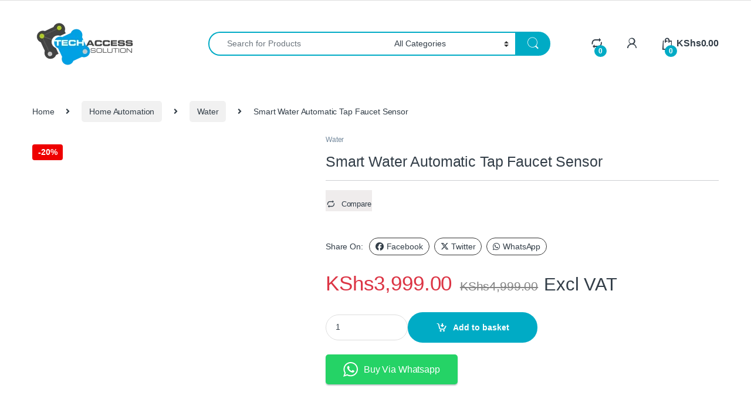

--- FILE ---
content_type: text/html; charset=UTF-8
request_url: https://shop.techaccess.co.ke/product/smart-water-automatic-tap-faucet-sensor/
body_size: 46860
content:
<!DOCTYPE html><html lang="en-GB" prefix="og: https://ogp.me/ns#"><head><script data-no-optimize="1">var litespeed_docref=sessionStorage.getItem("litespeed_docref");litespeed_docref&&(Object.defineProperty(document,"referrer",{get:function(){return litespeed_docref}}),sessionStorage.removeItem("litespeed_docref"));</script> <meta charset="UTF-8"><meta name="viewport" content="width=device-width, initial-scale=1"><link rel="profile" href="http://gmpg.org/xfn/11"><link rel="pingback" href="https://shop.techaccess.co.ke/xmlrpc.php"><style>img:is([sizes="auto" i], [sizes^="auto," i]) { contain-intrinsic-size: 3000px 1500px }</style> <script id="google_gtagjs-js-consent-mode-data-layer" type="litespeed/javascript">window.dataLayer=window.dataLayer||[];function gtag(){dataLayer.push(arguments)}
gtag('consent','default',{"ad_personalization":"denied","ad_storage":"denied","ad_user_data":"denied","analytics_storage":"denied","functionality_storage":"denied","security_storage":"denied","personalization_storage":"denied","region":["AT","BE","BG","CH","CY","CZ","DE","DK","EE","ES","FI","FR","GB","GR","HR","HU","IE","IS","IT","LI","LT","LU","LV","MT","NL","NO","PL","PT","RO","SE","SI","SK"],"wait_for_update":500});window._googlesitekitConsentCategoryMap={"statistics":["analytics_storage"],"marketing":["ad_storage","ad_user_data","ad_personalization"],"functional":["functionality_storage","security_storage"],"preferences":["personalization_storage"]};window._googlesitekitConsents={"ad_personalization":"denied","ad_storage":"denied","ad_user_data":"denied","analytics_storage":"denied","functionality_storage":"denied","security_storage":"denied","personalization_storage":"denied","region":["AT","BE","BG","CH","CY","CZ","DE","DK","EE","ES","FI","FR","GB","GR","HR","HU","IE","IS","IT","LI","LT","LU","LV","MT","NL","NO","PL","PT","RO","SE","SI","SK"],"wait_for_update":500}</script> <title>Buy Smart Water Automatic Tap Faucet Sensor - TechAccess Shop</title><meta name="description" content="Xiaomi Xiaoda Automatic Water Saver Tap Smart Sensor Water Saving Device Anti Overflow Infrared Faucet"/><meta name="robots" content="follow, index, max-snippet:-1, max-video-preview:-1, max-image-preview:large"/><link rel="canonical" href="https://shop.techaccess.co.ke/product/smart-water-automatic-tap-faucet-sensor/" /><meta property="og:locale" content="en_GB" /><meta property="og:type" content="product" /><meta property="og:title" content="Buy Smart Water Automatic Tap Faucet Sensor - TechAccess Shop" /><meta property="og:description" content="Xiaomi Xiaoda Automatic Water Saver Tap Smart Sensor Water Saving Device Anti Overflow Infrared Faucet" /><meta property="og:url" content="https://shop.techaccess.co.ke/product/smart-water-automatic-tap-faucet-sensor/" /><meta property="og:site_name" content="TechAccess Solution Shop." /><meta property="og:updated_time" content="2022-10-15T16:15:51+03:00" /><meta property="og:image" content="https://shop.techaccess.co.ke/wp-content/uploads/2022/10/water-faucet.webp" /><meta property="og:image:secure_url" content="https://shop.techaccess.co.ke/wp-content/uploads/2022/10/water-faucet.webp" /><meta property="og:image:width" content="739" /><meta property="og:image:height" content="739" /><meta property="og:image:alt" content="Smart Water Automatic Tap Faucet Sensor" /><meta property="og:image:type" content="image/webp" /><meta property="product:price:amount" content="3999" /><meta property="product:price:currency" content="KES" /><meta property="product:availability" content="instock" /><meta name="twitter:card" content="summary_large_image" /><meta name="twitter:title" content="Buy Smart Water Automatic Tap Faucet Sensor - TechAccess Shop" /><meta name="twitter:description" content="Xiaomi Xiaoda Automatic Water Saver Tap Smart Sensor Water Saving Device Anti Overflow Infrared Faucet" /><meta name="twitter:image" content="https://shop.techaccess.co.ke/wp-content/uploads/2022/10/water-faucet.webp" /><meta name="twitter:label1" content="Price" /><meta name="twitter:data1" content="KShs3,999.00" /><meta name="twitter:label2" content="Availability" /><meta name="twitter:data2" content="In stock" /> <script type="application/ld+json" class="rank-math-schema-pro">{"@context":"https://schema.org","@graph":[{"@type":["ComputerStore","Organization"],"@id":"https://shop.techaccess.co.ke/#organization","name":"TechAccess Solution","url":"https://shop.techaccess.co.ke","sameAs":["http://facebook.com/techaccesske"],"logo":{"@type":"ImageObject","@id":"https://shop.techaccess.co.ke/#logo","url":"https://shop.techaccess.co.ke/wp-content/uploads/2019/09/TechAccess-site-Logo.png","contentUrl":"https://shop.techaccess.co.ke/wp-content/uploads/2019/09/TechAccess-site-Logo.png","caption":"TechAccess Solution Shop.","inLanguage":"en-GB","width":"182","height":"90"},"openingHours":["Monday,Tuesday,Wednesday,Thursday,Friday,Saturday,Sunday 09:00-17:00"],"image":{"@id":"https://shop.techaccess.co.ke/#logo"}},{"@type":"WebSite","@id":"https://shop.techaccess.co.ke/#website","url":"https://shop.techaccess.co.ke","name":"TechAccess Solution Shop.","publisher":{"@id":"https://shop.techaccess.co.ke/#organization"},"inLanguage":"en-GB"},{"@type":"ImageObject","@id":"https://shop.techaccess.co.ke/wp-content/uploads/2022/10/water-faucet.webp","url":"https://shop.techaccess.co.ke/wp-content/uploads/2022/10/water-faucet.webp","width":"739","height":"739","inLanguage":"en-GB"},{"@type":"ItemPage","@id":"https://shop.techaccess.co.ke/product/smart-water-automatic-tap-faucet-sensor/#webpage","url":"https://shop.techaccess.co.ke/product/smart-water-automatic-tap-faucet-sensor/","name":"Buy Smart Water Automatic Tap Faucet Sensor - TechAccess Shop","datePublished":"2022-10-15T16:15:49+03:00","dateModified":"2022-10-15T16:15:51+03:00","isPartOf":{"@id":"https://shop.techaccess.co.ke/#website"},"primaryImageOfPage":{"@id":"https://shop.techaccess.co.ke/wp-content/uploads/2022/10/water-faucet.webp"},"inLanguage":"en-GB"},{"@type":"Product","name":"Buy Smart Water Automatic Tap Faucet Sensor - TechAccess Shop","description":"Xiaomi Xiaoda Automatic Water Saver Tap Smart Sensor Water Saving Device Anti Overflow Infrared Faucet","category":"Home Automation &gt; Water","mainEntityOfPage":{"@id":"https://shop.techaccess.co.ke/product/smart-water-automatic-tap-faucet-sensor/#webpage"},"image":[{"@type":"ImageObject","url":"https://shop.techaccess.co.ke/wp-content/uploads/2022/10/water-faucet.webp","height":"739","width":"739"}],"offers":{"@type":"Offer","price":"3999.00","priceCurrency":"KES","priceValidUntil":"2027-12-31","availability":"http://schema.org/InStock","itemCondition":"NewCondition","url":"https://shop.techaccess.co.ke/product/smart-water-automatic-tap-faucet-sensor/","seller":{"@type":"Organization","@id":"https://shop.techaccess.co.ke/","name":"TechAccess Solution Shop.","url":"https://shop.techaccess.co.ke","logo":"https://shop.techaccess.co.ke/wp-content/uploads/2019/09/TechAccess-site-Logo.png"},"priceSpecification":{"price":"3999","priceCurrency":"KES","valueAddedTaxIncluded":"false"}},"@id":"https://shop.techaccess.co.ke/product/smart-water-automatic-tap-faucet-sensor/#richSnippet"}]}</script> <link rel='dns-prefetch' href='//www.googletagmanager.com' /><link rel='dns-prefetch' href='//fonts.googleapis.com' /><link rel="alternate" type="application/rss+xml" title="TechAccess Shop &raquo; Feed" href="https://shop.techaccess.co.ke/feed/" /><link rel="alternate" type="application/rss+xml" title="TechAccess Shop &raquo; Comments Feed" href="https://shop.techaccess.co.ke/comments/feed/" /><link rel="alternate" type="application/rss+xml" title="TechAccess Shop &raquo; Smart Water Automatic Tap Faucet Sensor Comments Feed" href="https://shop.techaccess.co.ke/product/smart-water-automatic-tap-faucet-sensor/feed/" /><style>.wpfooterbar {font-size:12px;text-align:center}</style><link data-optimized="2" rel="stylesheet" href="https://shop.techaccess.co.ke/wp-content/litespeed/css/5364c38f3532ebea092de43e1e6cee2c.css?ver=1ca8f" /><style id='classic-theme-styles-inline-css' type='text/css'>/*! This file is auto-generated */
.wp-block-button__link{color:#fff;background-color:#32373c;border-radius:9999px;box-shadow:none;text-decoration:none;padding:calc(.667em + 2px) calc(1.333em + 2px);font-size:1.125em}.wp-block-file__button{background:#32373c;color:#fff;text-decoration:none}</style><style id='global-styles-inline-css' type='text/css'>:root{--wp--preset--aspect-ratio--square: 1;--wp--preset--aspect-ratio--4-3: 4/3;--wp--preset--aspect-ratio--3-4: 3/4;--wp--preset--aspect-ratio--3-2: 3/2;--wp--preset--aspect-ratio--2-3: 2/3;--wp--preset--aspect-ratio--16-9: 16/9;--wp--preset--aspect-ratio--9-16: 9/16;--wp--preset--color--black: #000000;--wp--preset--color--cyan-bluish-gray: #abb8c3;--wp--preset--color--white: #ffffff;--wp--preset--color--pale-pink: #f78da7;--wp--preset--color--vivid-red: #cf2e2e;--wp--preset--color--luminous-vivid-orange: #ff6900;--wp--preset--color--luminous-vivid-amber: #fcb900;--wp--preset--color--light-green-cyan: #7bdcb5;--wp--preset--color--vivid-green-cyan: #00d084;--wp--preset--color--pale-cyan-blue: #8ed1fc;--wp--preset--color--vivid-cyan-blue: #0693e3;--wp--preset--color--vivid-purple: #9b51e0;--wp--preset--gradient--vivid-cyan-blue-to-vivid-purple: linear-gradient(135deg,rgba(6,147,227,1) 0%,rgb(155,81,224) 100%);--wp--preset--gradient--light-green-cyan-to-vivid-green-cyan: linear-gradient(135deg,rgb(122,220,180) 0%,rgb(0,208,130) 100%);--wp--preset--gradient--luminous-vivid-amber-to-luminous-vivid-orange: linear-gradient(135deg,rgba(252,185,0,1) 0%,rgba(255,105,0,1) 100%);--wp--preset--gradient--luminous-vivid-orange-to-vivid-red: linear-gradient(135deg,rgba(255,105,0,1) 0%,rgb(207,46,46) 100%);--wp--preset--gradient--very-light-gray-to-cyan-bluish-gray: linear-gradient(135deg,rgb(238,238,238) 0%,rgb(169,184,195) 100%);--wp--preset--gradient--cool-to-warm-spectrum: linear-gradient(135deg,rgb(74,234,220) 0%,rgb(151,120,209) 20%,rgb(207,42,186) 40%,rgb(238,44,130) 60%,rgb(251,105,98) 80%,rgb(254,248,76) 100%);--wp--preset--gradient--blush-light-purple: linear-gradient(135deg,rgb(255,206,236) 0%,rgb(152,150,240) 100%);--wp--preset--gradient--blush-bordeaux: linear-gradient(135deg,rgb(254,205,165) 0%,rgb(254,45,45) 50%,rgb(107,0,62) 100%);--wp--preset--gradient--luminous-dusk: linear-gradient(135deg,rgb(255,203,112) 0%,rgb(199,81,192) 50%,rgb(65,88,208) 100%);--wp--preset--gradient--pale-ocean: linear-gradient(135deg,rgb(255,245,203) 0%,rgb(182,227,212) 50%,rgb(51,167,181) 100%);--wp--preset--gradient--electric-grass: linear-gradient(135deg,rgb(202,248,128) 0%,rgb(113,206,126) 100%);--wp--preset--gradient--midnight: linear-gradient(135deg,rgb(2,3,129) 0%,rgb(40,116,252) 100%);--wp--preset--font-size--small: 13px;--wp--preset--font-size--medium: 20px;--wp--preset--font-size--large: 36px;--wp--preset--font-size--x-large: 42px;--wp--preset--spacing--20: 0.44rem;--wp--preset--spacing--30: 0.67rem;--wp--preset--spacing--40: 1rem;--wp--preset--spacing--50: 1.5rem;--wp--preset--spacing--60: 2.25rem;--wp--preset--spacing--70: 3.38rem;--wp--preset--spacing--80: 5.06rem;--wp--preset--shadow--natural: 6px 6px 9px rgba(0, 0, 0, 0.2);--wp--preset--shadow--deep: 12px 12px 50px rgba(0, 0, 0, 0.4);--wp--preset--shadow--sharp: 6px 6px 0px rgba(0, 0, 0, 0.2);--wp--preset--shadow--outlined: 6px 6px 0px -3px rgba(255, 255, 255, 1), 6px 6px rgba(0, 0, 0, 1);--wp--preset--shadow--crisp: 6px 6px 0px rgba(0, 0, 0, 1);}:where(.is-layout-flex){gap: 0.5em;}:where(.is-layout-grid){gap: 0.5em;}body .is-layout-flex{display: flex;}.is-layout-flex{flex-wrap: wrap;align-items: center;}.is-layout-flex > :is(*, div){margin: 0;}body .is-layout-grid{display: grid;}.is-layout-grid > :is(*, div){margin: 0;}:where(.wp-block-columns.is-layout-flex){gap: 2em;}:where(.wp-block-columns.is-layout-grid){gap: 2em;}:where(.wp-block-post-template.is-layout-flex){gap: 1.25em;}:where(.wp-block-post-template.is-layout-grid){gap: 1.25em;}.has-black-color{color: var(--wp--preset--color--black) !important;}.has-cyan-bluish-gray-color{color: var(--wp--preset--color--cyan-bluish-gray) !important;}.has-white-color{color: var(--wp--preset--color--white) !important;}.has-pale-pink-color{color: var(--wp--preset--color--pale-pink) !important;}.has-vivid-red-color{color: var(--wp--preset--color--vivid-red) !important;}.has-luminous-vivid-orange-color{color: var(--wp--preset--color--luminous-vivid-orange) !important;}.has-luminous-vivid-amber-color{color: var(--wp--preset--color--luminous-vivid-amber) !important;}.has-light-green-cyan-color{color: var(--wp--preset--color--light-green-cyan) !important;}.has-vivid-green-cyan-color{color: var(--wp--preset--color--vivid-green-cyan) !important;}.has-pale-cyan-blue-color{color: var(--wp--preset--color--pale-cyan-blue) !important;}.has-vivid-cyan-blue-color{color: var(--wp--preset--color--vivid-cyan-blue) !important;}.has-vivid-purple-color{color: var(--wp--preset--color--vivid-purple) !important;}.has-black-background-color{background-color: var(--wp--preset--color--black) !important;}.has-cyan-bluish-gray-background-color{background-color: var(--wp--preset--color--cyan-bluish-gray) !important;}.has-white-background-color{background-color: var(--wp--preset--color--white) !important;}.has-pale-pink-background-color{background-color: var(--wp--preset--color--pale-pink) !important;}.has-vivid-red-background-color{background-color: var(--wp--preset--color--vivid-red) !important;}.has-luminous-vivid-orange-background-color{background-color: var(--wp--preset--color--luminous-vivid-orange) !important;}.has-luminous-vivid-amber-background-color{background-color: var(--wp--preset--color--luminous-vivid-amber) !important;}.has-light-green-cyan-background-color{background-color: var(--wp--preset--color--light-green-cyan) !important;}.has-vivid-green-cyan-background-color{background-color: var(--wp--preset--color--vivid-green-cyan) !important;}.has-pale-cyan-blue-background-color{background-color: var(--wp--preset--color--pale-cyan-blue) !important;}.has-vivid-cyan-blue-background-color{background-color: var(--wp--preset--color--vivid-cyan-blue) !important;}.has-vivid-purple-background-color{background-color: var(--wp--preset--color--vivid-purple) !important;}.has-black-border-color{border-color: var(--wp--preset--color--black) !important;}.has-cyan-bluish-gray-border-color{border-color: var(--wp--preset--color--cyan-bluish-gray) !important;}.has-white-border-color{border-color: var(--wp--preset--color--white) !important;}.has-pale-pink-border-color{border-color: var(--wp--preset--color--pale-pink) !important;}.has-vivid-red-border-color{border-color: var(--wp--preset--color--vivid-red) !important;}.has-luminous-vivid-orange-border-color{border-color: var(--wp--preset--color--luminous-vivid-orange) !important;}.has-luminous-vivid-amber-border-color{border-color: var(--wp--preset--color--luminous-vivid-amber) !important;}.has-light-green-cyan-border-color{border-color: var(--wp--preset--color--light-green-cyan) !important;}.has-vivid-green-cyan-border-color{border-color: var(--wp--preset--color--vivid-green-cyan) !important;}.has-pale-cyan-blue-border-color{border-color: var(--wp--preset--color--pale-cyan-blue) !important;}.has-vivid-cyan-blue-border-color{border-color: var(--wp--preset--color--vivid-cyan-blue) !important;}.has-vivid-purple-border-color{border-color: var(--wp--preset--color--vivid-purple) !important;}.has-vivid-cyan-blue-to-vivid-purple-gradient-background{background: var(--wp--preset--gradient--vivid-cyan-blue-to-vivid-purple) !important;}.has-light-green-cyan-to-vivid-green-cyan-gradient-background{background: var(--wp--preset--gradient--light-green-cyan-to-vivid-green-cyan) !important;}.has-luminous-vivid-amber-to-luminous-vivid-orange-gradient-background{background: var(--wp--preset--gradient--luminous-vivid-amber-to-luminous-vivid-orange) !important;}.has-luminous-vivid-orange-to-vivid-red-gradient-background{background: var(--wp--preset--gradient--luminous-vivid-orange-to-vivid-red) !important;}.has-very-light-gray-to-cyan-bluish-gray-gradient-background{background: var(--wp--preset--gradient--very-light-gray-to-cyan-bluish-gray) !important;}.has-cool-to-warm-spectrum-gradient-background{background: var(--wp--preset--gradient--cool-to-warm-spectrum) !important;}.has-blush-light-purple-gradient-background{background: var(--wp--preset--gradient--blush-light-purple) !important;}.has-blush-bordeaux-gradient-background{background: var(--wp--preset--gradient--blush-bordeaux) !important;}.has-luminous-dusk-gradient-background{background: var(--wp--preset--gradient--luminous-dusk) !important;}.has-pale-ocean-gradient-background{background: var(--wp--preset--gradient--pale-ocean) !important;}.has-electric-grass-gradient-background{background: var(--wp--preset--gradient--electric-grass) !important;}.has-midnight-gradient-background{background: var(--wp--preset--gradient--midnight) !important;}.has-small-font-size{font-size: var(--wp--preset--font-size--small) !important;}.has-medium-font-size{font-size: var(--wp--preset--font-size--medium) !important;}.has-large-font-size{font-size: var(--wp--preset--font-size--large) !important;}.has-x-large-font-size{font-size: var(--wp--preset--font-size--x-large) !important;}
:where(.wp-block-post-template.is-layout-flex){gap: 1.25em;}:where(.wp-block-post-template.is-layout-grid){gap: 1.25em;}
:where(.wp-block-columns.is-layout-flex){gap: 2em;}:where(.wp-block-columns.is-layout-grid){gap: 2em;}
:root :where(.wp-block-pullquote){font-size: 1.5em;line-height: 1.6;}</style><style id='woocommerce-inline-inline-css' type='text/css'>.woocommerce form .form-row .required { visibility: visible; }</style><style id='wc-product-table-head-inline-css' type='text/css'>table.wc-product-table { visibility: hidden; }</style><link rel='stylesheet' id='contactus.fa.css-css' href='https://use.fontawesome.com/releases/v5.8.1/css/all.css?ver=1.7.9' type='text/css' media='all' /> <script type="litespeed/javascript" data-src="https://shop.techaccess.co.ke/wp-includes/js/jquery/jquery.min.js" id="jquery-core-js"></script> <script id="wc-add-to-cart-js-extra" type="litespeed/javascript">var wc_add_to_cart_params={"ajax_url":"\/wp-admin\/admin-ajax.php","wc_ajax_url":"\/?wc-ajax=%%endpoint%%","i18n_view_cart":"View basket","cart_url":"https:\/\/shop.techaccess.co.ke\/cart\/","is_cart":"","cart_redirect_after_add":"no"}</script> <script id="wc-single-product-js-extra" type="litespeed/javascript">var wc_single_product_params={"i18n_required_rating_text":"Please select a rating","i18n_rating_options":["1 of 5 stars","2 of 5 stars","3 of 5 stars","4 of 5 stars","5 of 5 stars"],"i18n_product_gallery_trigger_text":"View full-screen image gallery","review_rating_required":"yes","flexslider":{"rtl":!1,"animation":"slide","smoothHeight":!0,"directionNav":!1,"controlNav":!0,"slideshow":!1,"animationSpeed":500,"animationLoop":!1,"allowOneSlide":!1},"zoom_enabled":"1","zoom_options":[],"photoswipe_enabled":"1","photoswipe_options":{"shareEl":!1,"closeOnScroll":!1,"history":!1,"hideAnimationDuration":0,"showAnimationDuration":0},"flexslider_enabled":"1"}</script> <script id="wc-cart-fragments-js-extra" type="litespeed/javascript">var wc_cart_fragments_params={"ajax_url":"\/wp-admin\/admin-ajax.php","wc_ajax_url":"\/?wc-ajax=%%endpoint%%","cart_hash_key":"wc_cart_hash_a78443963a093e12275816fdb7d3d305","fragment_name":"wc_fragments_a78443963a093e12275816fdb7d3d305","request_timeout":"5000"}</script> <script id="enhanced-ecommerce-google-analytics-js-extra" type="litespeed/javascript">var ConvAioGlobal={"nonce":"87399018b0"}</script> <script data-cfasync="false" data-no-optimize="1" data-pagespeed-no-defer type="text/javascript" src="https://shop.techaccess.co.ke/wp-content/plugins/enhanced-e-commerce-for-woocommerce-store/public/js/con-gtm-google-analytics.js" id="enhanced-ecommerce-google-analytics-js"></script> <script data-cfasync="false" data-no-optimize="1" data-pagespeed-no-defer type="text/javascript" id="enhanced-ecommerce-google-analytics-js-after">/*  */
tvc_smd={"tvc_wcv":"10.4.3","tvc_wpv":"6.8.3","tvc_eev":"7.2.15","tvc_sub_data":{"sub_id":"14199","cu_id":"66963","pl_id":"1","ga_tra_option":"","ga_property_id":"","ga_measurement_id":"","ga_ads_id":"","ga_gmc_id":"","ga_gmc_id_p":"","op_gtag_js":"0","op_en_e_t":"0","op_rm_t_t":"0","op_dy_rm_t_t":"0","op_li_ga_wi_ads":"0","gmc_is_product_sync":"0","gmc_is_site_verified":"0","gmc_is_domain_claim":"0","gmc_product_count":"0","fb_pixel_id":""}};
/*  */</script>  <script type="litespeed/javascript" data-src="https://www.googletagmanager.com/gtag/js?id=GT-NMLTFLK" id="google_gtagjs-js"></script> <script id="google_gtagjs-js-after" type="litespeed/javascript">window.dataLayer=window.dataLayer||[];function gtag(){dataLayer.push(arguments)}
gtag("set","linker",{"domains":["shop.techaccess.co.ke"]});gtag("js",new Date());gtag("set","developer_id.dZTNiMT",!0);gtag("config","GT-NMLTFLK",{"googlesitekit_post_type":"product"});gtag("config","AW-54321");window._googlesitekit=window._googlesitekit||{};window._googlesitekit.throttledEvents=[];window._googlesitekit.gtagEvent=(name,data)=>{var key=JSON.stringify({name,data});if(!!window._googlesitekit.throttledEvents[key]){return}window._googlesitekit.throttledEvents[key]=!0;setTimeout(()=>{delete window._googlesitekit.throttledEvents[key]},5);gtag("event",name,{...data,event_source:"site-kit"})}</script> <script type="litespeed/javascript">window.wc_ga_pro={};window.wc_ga_pro.ajax_url='https://shop.techaccess.co.ke/wp-admin/admin-ajax.php';window.wc_ga_pro.available_gateways={"cod":"Mpesa on Delivery"};window.wc_ga_pro.interpolate_json=function(object,variables){if(!variables){return object}
let j=JSON.stringify(object);for(let k in variables){j=j.split('{$'+k+'}').join(variables[k])}
return JSON.parse(j)};window.wc_ga_pro.get_payment_method_title=function(payment_method){return window.wc_ga_pro.available_gateways[payment_method]||payment_method};window.wc_ga_pro.is_valid_email=function(email){return/[^\s@]+@[^\s@]+\.[^\s@]+/.test(email)}</script>  <script type="litespeed/javascript">(function(i,s,o,g,r,a,m){i.GoogleAnalyticsObject=r;i[r]=i[r]||function(){(i[r].q=i[r].q||[]).push(arguments)},i[r].l=1*new Date();a=s.createElement(o),m=s.getElementsByTagName(o)[0];a.async=1;a.src=g;m.parentNode.insertBefore(a,m)})(window,document,'script','https://www.google-analytics.com/analytics.js','ga');ga('create','UA-85141629-2',{"cookieDomain":"auto"});ga('set','forceSSL',!0);ga('require','displayfeatures');ga('require','ec');(function(){const event=document.createEvent('Event');event.initEvent('wc_google_analytics_pro_loaded',!0,!0);document.dispatchEvent(event)})()</script> <link rel="https://api.w.org/" href="https://shop.techaccess.co.ke/wp-json/" /><link rel="alternate" title="JSON" type="application/json" href="https://shop.techaccess.co.ke/wp-json/wp/v2/product/8766" /><link rel="EditURI" type="application/rsd+xml" title="RSD" href="https://shop.techaccess.co.ke/xmlrpc.php?rsd" /><meta name="generator" content="WordPress 6.8.3" /><link rel='shortlink' href='https://shop.techaccess.co.ke/?p=8766' /><link rel="alternate" title="oEmbed (JSON)" type="application/json+oembed" href="https://shop.techaccess.co.ke/wp-json/oembed/1.0/embed?url=https%3A%2F%2Fshop.techaccess.co.ke%2Fproduct%2Fsmart-water-automatic-tap-faucet-sensor%2F" /><link rel="alternate" title="oEmbed (XML)" type="text/xml+oembed" href="https://shop.techaccess.co.ke/wp-json/oembed/1.0/embed?url=https%3A%2F%2Fshop.techaccess.co.ke%2Fproduct%2Fsmart-water-automatic-tap-faucet-sensor%2F&#038;format=xml" /> <script type="litespeed/javascript" data-src="https://www.googletagmanager.com/gtag/js?id=UA-85141629-2"></script> <script type="litespeed/javascript">window.dataLayer=window.dataLayer||[];function gtag(){dataLayer.push(arguments)}
gtag('js',new Date());gtag('config','UA-85141629-2')</script> <meta name="generator" content="Site Kit by Google 1.170.0" /><meta name="generator" content="Redux 4.5.10" /><meta name="google-site-verification" content="-RkVAc_XDXw9egwNQSIFGH1rwJrv5jL7HmL_IofQpgY" />
<noscript><style>.woocommerce-product-gallery{ opacity: 1 !important; }</style></noscript><style type="text/css">.recentcomments a{display:inline !important;padding:0 !important;margin:0 !important;}</style> <script data-cfasync="false" data-no-optimize="1" data-pagespeed-no-defer>var tvc_lc = 'KES';</script> <script data-cfasync="false" data-no-optimize="1" data-pagespeed-no-defer>var tvc_lc = 'KES';</script> <script data-cfasync="false" data-pagespeed-no-defer type="text/javascript">window.dataLayer = window.dataLayer || [];
      dataLayer.push({"event":"begin_datalayer","conv_track_email":"1","conv_track_phone":"1","conv_track_address":"1","conv_track_page_scroll":"1","conv_track_file_download":"1","conv_track_author":"1","conv_track_signup":"1","conv_track_signin":"1"});</script>  <script type="litespeed/javascript">(function(w,d,s,l,i){w[l]=w[l]||[];w[l].push({'gtm.start':new Date().getTime(),event:'gtm.js'});var f=d.getElementsByTagName(s)[0],j=d.createElement(s),dl=l!='dataLayer'?'&l='+l:'';j.async=!0;j.src='https://www.googletagmanager.com/gtm.js?id='+i+dl;f.parentNode.insertBefore(j,f)})(window,document,'script','dataLayer','GTM-K7X94DG')</script>  <script type="litespeed/javascript">(window.gaDevIds=window.gaDevIds||[]).push('5CDcaG')</script> <script data-cfasync="false" data-no-optimize="1" data-pagespeed-no-defer>var tvc_lc = 'KES';</script> <script data-cfasync="false" data-no-optimize="1" data-pagespeed-no-defer>var tvc_lc = 'KES';</script> <meta name="generator" content="Powered by WPBakery Page Builder - drag and drop page builder for WordPress."/> <script id="google_gtagjs" type="litespeed/javascript" data-src="https://shop.techaccess.co.ke/?local_ga_js=9643d6934efee41089d04934907c6252"></script> <script id="google_gtagjs-inline" type="litespeed/javascript">window.dataLayer=window.dataLayer||[];function gtag(){dataLayer.push(arguments)}gtag('js',new Date());gtag('config','G-WBCEM3Y3F0',{})</script> <meta name="generator" content="Powered by Slider Revolution 6.5.8 - responsive, Mobile-Friendly Slider Plugin for WordPress with comfortable drag and drop interface." /><link rel="icon" href="https://shop.techaccess.co.ke/wp-content/uploads/2019/09/cropped-TechAccess-site-Logo-1-32x32.png" sizes="32x32" /><link rel="icon" href="https://shop.techaccess.co.ke/wp-content/uploads/2019/09/cropped-TechAccess-site-Logo-1-192x192.png" sizes="192x192" /><link rel="apple-touch-icon" href="https://shop.techaccess.co.ke/wp-content/uploads/2019/09/cropped-TechAccess-site-Logo-1-180x180.png" /><meta name="msapplication-TileImage" content="https://shop.techaccess.co.ke/wp-content/uploads/2019/09/cropped-TechAccess-site-Logo-1-270x270.png" /> <script type="litespeed/javascript">function setREVStartSize(e){window.RSIW=window.RSIW===undefined?window.innerWidth:window.RSIW;window.RSIH=window.RSIH===undefined?window.innerHeight:window.RSIH;try{var pw=document.getElementById(e.c).parentNode.offsetWidth,newh;pw=pw===0||isNaN(pw)?window.RSIW:pw;e.tabw=e.tabw===undefined?0:parseInt(e.tabw);e.thumbw=e.thumbw===undefined?0:parseInt(e.thumbw);e.tabh=e.tabh===undefined?0:parseInt(e.tabh);e.thumbh=e.thumbh===undefined?0:parseInt(e.thumbh);e.tabhide=e.tabhide===undefined?0:parseInt(e.tabhide);e.thumbhide=e.thumbhide===undefined?0:parseInt(e.thumbhide);e.mh=e.mh===undefined||e.mh==""||e.mh==="auto"?0:parseInt(e.mh,0);if(e.layout==="fullscreen"||e.l==="fullscreen")
newh=Math.max(e.mh,window.RSIH);else{e.gw=Array.isArray(e.gw)?e.gw:[e.gw];for(var i in e.rl)if(e.gw[i]===undefined||e.gw[i]===0)e.gw[i]=e.gw[i-1];e.gh=e.el===undefined||e.el===""||(Array.isArray(e.el)&&e.el.length==0)?e.gh:e.el;e.gh=Array.isArray(e.gh)?e.gh:[e.gh];for(var i in e.rl)if(e.gh[i]===undefined||e.gh[i]===0)e.gh[i]=e.gh[i-1];var nl=new Array(e.rl.length),ix=0,sl;e.tabw=e.tabhide>=pw?0:e.tabw;e.thumbw=e.thumbhide>=pw?0:e.thumbw;e.tabh=e.tabhide>=pw?0:e.tabh;e.thumbh=e.thumbhide>=pw?0:e.thumbh;for(var i in e.rl)nl[i]=e.rl[i]<window.RSIW?0:e.rl[i];sl=nl[0];for(var i in nl)if(sl>nl[i]&&nl[i]>0){sl=nl[i];ix=i}
var m=pw>(e.gw[ix]+e.tabw+e.thumbw)?1:(pw-(e.tabw+e.thumbw))/(e.gw[ix]);newh=(e.gh[ix]*m)+(e.tabh+e.thumbh)}
var el=document.getElementById(e.c);if(el!==null&&el)el.style.height=newh+"px";el=document.getElementById(e.c+"_wrapper");if(el!==null&&el){el.style.height=newh+"px";el.style.display="block"}}catch(e){console.log("Failure at Presize of Slider:"+e)}}</script> <noscript><style>.wpb_animate_when_almost_visible { opacity: 1; }</style></noscript><style type="text/css" id="c4wp-checkout-css">.woocommerce-checkout .c4wp_captcha_field {
						margin-bottom: 10px;
						margin-top: 15px;
						position: relative;
						display: inline-block;
					}</style><style type="text/css" id="c4wp-v3-lp-form-css">.login #login, .login #lostpasswordform {
						min-width: 350px !important;
					}
					.wpforms-field-c4wp iframe {
						width: 100% !important;
					}</style><style type="text/css" id="c4wp-v3-lp-form-css">.login #login, .login #lostpasswordform {
					min-width: 350px !important;
				}
				.wpforms-field-c4wp iframe {
					width: 100% !important;
				}</style></head><body class="wp-singular product-template-default single single-product postid-8766 wp-theme-electro wp-child-theme-electro-child theme-electro woocommerce woocommerce-page woocommerce-no-js full-width normal sticky-single-add-to-cart-mobile has-notificationx wpb-js-composer js-comp-ver-6.8.0 vc_responsive">
<noscript><iframe data-lazyloaded="1" src="about:blank" data-litespeed-src="https://www.googletagmanager.com/ns.html?id=GTM-K7X94DG" height="0" width="0" style="display:none;visibility:hidden"></iframe></noscript><div class="off-canvas-wrapper w-100 position-relative"><div id="page" class="hfeed site">
<a class="skip-link screen-reader-text visually-hidden" href="#site-navigation">Skip to navigation</a>
<a class="skip-link screen-reader-text visually-hidden" href="#content">Skip to content</a><div class="top-bar"><div class="container clearfix"></div></div><header id="masthead" class="site-header header-v3 stick-this"><div class="container hidden-lg-down d-none d-xl-block"><div class="masthead row align-items-center"><div class="header-logo-area d-flex justify-content-between align-items-center"><div class="header-site-branding">
<a href="https://shop.techaccess.co.ke/" class="header-logo-link">
<img data-lazyloaded="1" src="[data-uri]" data-src="https://shop.techaccess.co.ke/wp-content/uploads/2019/09/TechAccess-site-Logo.png" alt="TechAccess Shop" class="img-header-logo" width="182" height="90" />
</a></div><div class="off-canvas-navigation-wrapper off-canvas-hide-in-desktop d-xl-none"><div class="off-canvas-navbar-toggle-buttons clearfix">
<button class="navbar-toggler navbar-toggle-hamburger " type="button">
<i class="ec ec-menu"></i>
</button>
<button class="navbar-toggler navbar-toggle-close " type="button">
<i class="ec ec-close-remove"></i>
</button></div><div class="off-canvas-navigation
light" id="default-oc-header"><ul id="menu-home-v7-vertical-menu" class="nav nav-inline yamm"><li id="menu-item-7716" class="menu-item menu-item-type-taxonomy menu-item-object-product_cat menu-item-has-children menu-item-7716 dropdown"><a title="Alarm Systems" href="https://shop.techaccess.co.ke/product-category/alarm-system/" data-bs-toggle="dropdown-hover" class="dropdown-toggle" aria-haspopup="true">Alarm Systems</a><ul role="menu" class=" dropdown-menu"><li id="menu-item-7717" class="menu-item menu-item-type-taxonomy menu-item-object-product_cat menu-item-7717"><a title="Alarm Control Panel" href="https://shop.techaccess.co.ke/product-category/alarm-system/alarm-panel/">Alarm Control Panel</a></li><li id="menu-item-7718" class="menu-item menu-item-type-taxonomy menu-item-object-product_cat menu-item-7718"><a title="Door/Window Sensors" href="https://shop.techaccess.co.ke/product-category/alarm-system/door-window-sensor/">Door/Window Sensors</a></li><li id="menu-item-7719" class="menu-item menu-item-type-taxonomy menu-item-object-product_cat menu-item-7719"><a title="Doorbells" href="https://shop.techaccess.co.ke/product-category/home-automation/security/door-bells/">Doorbells</a></li><li id="menu-item-7720" class="menu-item menu-item-type-taxonomy menu-item-object-product_cat menu-item-7720"><a title="Motion Sensor" href="https://shop.techaccess.co.ke/product-category/alarm-system/motion-sensor/">Motion Sensor</a></li><li id="menu-item-7721" class="menu-item menu-item-type-taxonomy menu-item-object-product_cat menu-item-7721"><a title="Shock-Vibration Sensor" href="https://shop.techaccess.co.ke/product-category/alarm-system/shock-vibration-sensor/">Shock-Vibration Sensor</a></li><li id="menu-item-7722" class="menu-item menu-item-type-taxonomy menu-item-object-product_cat menu-item-7722"><a title="Sirens" href="https://shop.techaccess.co.ke/product-category/alarm-system/siren/">Sirens</a></li><li id="menu-item-7723" class="menu-item menu-item-type-taxonomy menu-item-object-product_cat menu-item-7723"><a title="Smoke Sensor" href="https://shop.techaccess.co.ke/product-category/alarm-system/smoke-sensor/">Smoke Sensor</a></li><li id="menu-item-7724" class="menu-item menu-item-type-taxonomy menu-item-object-product_cat menu-item-7724"><a title="SOS Button" href="https://shop.techaccess.co.ke/product-category/alarm-system/sos-button/">SOS Button</a></li></ul></li><li id="menu-item-7725" class="menu-item menu-item-type-taxonomy menu-item-object-product_cat menu-item-has-children menu-item-7725 dropdown"><a title="Audio &amp; Home Theatre" href="https://shop.techaccess.co.ke/product-category/audio-home-theatre-systems/" data-bs-toggle="dropdown-hover" class="dropdown-toggle" aria-haspopup="true">Audio &amp; Home Theatre</a><ul role="menu" class=" dropdown-menu"><li id="menu-item-7726" class="menu-item menu-item-type-taxonomy menu-item-object-product_cat menu-item-7726"><a title="Audio/Video Receivers (AVR)" href="https://shop.techaccess.co.ke/product-category/audio-home-theatre-systems/audio-video-receivers-avr/">Audio/Video Receivers (AVR)</a></li><li id="menu-item-7727" class="menu-item menu-item-type-taxonomy menu-item-object-product_cat menu-item-7727"><a title="Hi-Fi Speakers" href="https://shop.techaccess.co.ke/product-category/audio-home-theatre-systems/hi-fi-speakers/">Hi-Fi Speakers</a></li><li id="menu-item-7728" class="menu-item menu-item-type-taxonomy menu-item-object-product_cat menu-item-7728"><a title="Home Theatre &amp; Soundbars" href="https://shop.techaccess.co.ke/product-category/audio-home-theatre-systems/home-theatre/">Home Theatre &amp; Soundbars</a></li><li id="menu-item-7729" class="menu-item menu-item-type-taxonomy menu-item-object-product_cat menu-item-7729"><a title="Subwoofer" href="https://shop.techaccess.co.ke/product-category/audio-home-theatre-systems/subwoofer/">Subwoofer</a></li><li id="menu-item-7730" class="menu-item menu-item-type-taxonomy menu-item-object-product_cat menu-item-7730"><a title="Wireless Speakers" href="https://shop.techaccess.co.ke/product-category/audio-home-theatre-systems/wireless-speakers/">Wireless Speakers</a></li></ul></li><li id="menu-item-7910" class="menu-item menu-item-type-taxonomy menu-item-object-product_cat menu-item-has-children menu-item-7910 dropdown"><a title="Security &amp; CCTV Cameras" href="https://shop.techaccess.co.ke/product-category/security-surveillance-cameras/" data-bs-toggle="dropdown-hover" class="dropdown-toggle" aria-haspopup="true">Security &amp; CCTV Cameras</a><ul role="menu" class=" dropdown-menu"><li id="menu-item-7731" class="menu-item menu-item-type-taxonomy menu-item-object-product_cat menu-item-has-children menu-item-7731 dropdown-submenu"><a title="CCTV Cameras" href="https://shop.techaccess.co.ke/product-category/security-surveillance-cameras/cctv-cameras/">CCTV Cameras</a><ul role="menu" class=" dropdown-menu"><li id="menu-item-7732" class="menu-item menu-item-type-taxonomy menu-item-object-product_cat menu-item-7732"><a title="Indoor CCTV Cameras" href="https://shop.techaccess.co.ke/product-category/security-surveillance-cameras/cctv-cameras/indoor-cctv-cameras/">Indoor CCTV Cameras</a></li><li id="menu-item-7735" class="menu-item menu-item-type-taxonomy menu-item-object-product_cat menu-item-7735"><a title="Outdoor CCTV Cameras" href="https://shop.techaccess.co.ke/product-category/security-surveillance-cameras/cctv-cameras/outdoor-cctv-cameras/">Outdoor CCTV Cameras</a></li><li id="menu-item-7816" class="menu-item menu-item-type-taxonomy menu-item-object-product_cat menu-item-7816"><a title="WiFi Cameras" href="https://shop.techaccess.co.ke/product-category/security-surveillance-cameras/cctv-cameras/wifi-cameras/">WiFi Cameras</a></li><li id="menu-item-7815" class="menu-item menu-item-type-taxonomy menu-item-object-product_cat menu-item-7815"><a title="PoE Cameras" href="https://shop.techaccess.co.ke/product-category/security-surveillance-cameras/cctv-cameras/poe-cameras/">PoE Cameras</a></li><li id="menu-item-7734" class="menu-item menu-item-type-taxonomy menu-item-object-product_cat menu-item-7734"><a title="Network Video Recorders (NVR)" href="https://shop.techaccess.co.ke/product-category/security-surveillance-cameras/cctv-cameras/network-video-recorders-nvr/">Network Video Recorders (NVR)</a></li></ul></li><li id="menu-item-7937" class="menu-item menu-item-type-taxonomy menu-item-object-product_cat menu-item-7937"><a title="Access Control" href="https://shop.techaccess.co.ke/product-category/security-surveillance-cameras/access-control/">Access Control</a></li><li id="menu-item-7938" class="menu-item menu-item-type-taxonomy menu-item-object-product_cat menu-item-7938"><a title="Time Attendance" href="https://shop.techaccess.co.ke/product-category/security-surveillance-cameras/time-attendance/">Time Attendance</a></li></ul></li><li id="menu-item-7736" class="menu-item menu-item-type-taxonomy menu-item-object-product_cat current-product-ancestor menu-item-has-children menu-item-7736 dropdown"><a title="Home Automation" href="https://shop.techaccess.co.ke/product-category/home-automation/" data-bs-toggle="dropdown-hover" class="dropdown-toggle" aria-haspopup="true">Home Automation</a><ul role="menu" class=" dropdown-menu"><li id="menu-item-7737" class="menu-item menu-item-type-taxonomy menu-item-object-product_cat menu-item-7737"><a title="Controllers &amp; Remotes" href="https://shop.techaccess.co.ke/product-category/home-automation/automation-controllers-remotes/">Controllers &amp; Remotes</a></li><li id="menu-item-7738" class="menu-item menu-item-type-taxonomy menu-item-object-product_cat menu-item-has-children menu-item-7738 dropdown-submenu"><a title="Lighting" href="https://shop.techaccess.co.ke/product-category/home-automation/lighting/">Lighting</a><ul role="menu" class=" dropdown-menu"><li id="menu-item-7739" class="menu-item menu-item-type-taxonomy menu-item-object-product_cat menu-item-7739"><a title="Bulbs &amp; Strip-light" href="https://shop.techaccess.co.ke/product-category/home-automation/lighting/bulbs/">Bulbs &amp; Strip-light</a></li><li id="menu-item-7740" class="menu-item menu-item-type-taxonomy menu-item-object-product_cat menu-item-7740"><a title="Switches" href="https://shop.techaccess.co.ke/product-category/home-automation/lighting/switches/">Switches</a></li></ul></li><li id="menu-item-7741" class="menu-item menu-item-type-taxonomy menu-item-object-product_cat menu-item-has-children menu-item-7741 dropdown-submenu"><a title="Security" href="https://shop.techaccess.co.ke/product-category/home-automation/security/">Security</a><ul role="menu" class=" dropdown-menu"><li id="menu-item-7892" class="menu-item menu-item-type-taxonomy menu-item-object-product_cat menu-item-7892"><a title="Doorbells" href="https://shop.techaccess.co.ke/product-category/home-automation/security/door-bells/">Doorbells</a></li><li id="menu-item-7760" class="menu-item menu-item-type-taxonomy menu-item-object-product_cat menu-item-7760"><a title="Intercom" href="https://shop.techaccess.co.ke/product-category/home-automation/security/video-intercom/">Intercom</a></li><li id="menu-item-7742" class="menu-item menu-item-type-taxonomy menu-item-object-product_cat menu-item-7742"><a title="Door &amp; Window Sensors" href="https://shop.techaccess.co.ke/product-category/home-automation/security/door-window/">Door &amp; Window Sensors</a></li><li id="menu-item-7743" class="menu-item menu-item-type-taxonomy menu-item-object-product_cat menu-item-7743"><a title="Door-Locks" href="https://shop.techaccess.co.ke/product-category/home-automation/security/smart-locks/">Door-Locks</a></li><li id="menu-item-7744" class="menu-item menu-item-type-taxonomy menu-item-object-product_cat menu-item-7744"><a title="Motion Sensor" href="https://shop.techaccess.co.ke/product-category/home-automation/security/motion/">Motion Sensor</a></li><li id="menu-item-7745" class="menu-item menu-item-type-taxonomy menu-item-object-product_cat menu-item-7745"><a title="Sirens" href="https://shop.techaccess.co.ke/product-category/home-automation/security/sirens/">Sirens</a></li><li id="menu-item-7746" class="menu-item menu-item-type-taxonomy menu-item-object-product_cat menu-item-7746"><a title="Smoke &amp; Gas Sensors" href="https://shop.techaccess.co.ke/product-category/home-automation/security/smoke-gas/">Smoke &amp; Gas Sensors</a></li></ul></li><li id="menu-item-7747" class="menu-item menu-item-type-taxonomy menu-item-object-product_cat menu-item-7747"><a title="Wall Socket &amp; Plugs" href="https://shop.techaccess.co.ke/product-category/home-automation/socket-switches/">Wall Socket &amp; Plugs</a></li></ul></li><li id="menu-item-7749" class="menu-item menu-item-type-taxonomy menu-item-object-product_cat menu-item-has-children menu-item-7749 dropdown"><a title="Networking" href="https://shop.techaccess.co.ke/product-category/networking/" data-bs-toggle="dropdown-hover" class="dropdown-toggle" aria-haspopup="true">Networking</a><ul role="menu" class=" dropdown-menu"><li id="menu-item-7750" class="menu-item menu-item-type-taxonomy menu-item-object-product_cat menu-item-7750"><a title="Access Points" href="https://shop.techaccess.co.ke/product-category/networking/access-points/">Access Points</a></li><li id="menu-item-7751" class="menu-item menu-item-type-taxonomy menu-item-object-product_cat menu-item-7751"><a title="Network Switches" href="https://shop.techaccess.co.ke/product-category/networking/network-switches/">Network Switches</a></li><li id="menu-item-7752" class="menu-item menu-item-type-taxonomy menu-item-object-product_cat menu-item-7752"><a title="PoE Switches" href="https://shop.techaccess.co.ke/product-category/networking/poe-switches/">PoE Switches</a></li><li id="menu-item-7753" class="menu-item menu-item-type-taxonomy menu-item-object-product_cat menu-item-7753"><a title="WiFi Extenders" href="https://shop.techaccess.co.ke/product-category/networking/extenders/">WiFi Extenders</a></li><li id="menu-item-7754" class="menu-item menu-item-type-taxonomy menu-item-object-product_cat menu-item-7754"><a title="Routers" href="https://shop.techaccess.co.ke/product-category/routers/">Routers</a></li></ul></li><li id="menu-item-7916" class="menu-item menu-item-type-taxonomy menu-item-object-product_cat menu-item-has-children menu-item-7916 dropdown"><a title="VOIP Phone &amp; PBX" href="https://shop.techaccess.co.ke/product-category/voip-phone-pbx/" data-bs-toggle="dropdown-hover" class="dropdown-toggle" aria-haspopup="true">VOIP Phone &amp; PBX</a><ul role="menu" class=" dropdown-menu"><li id="menu-item-7748" class="menu-item menu-item-type-taxonomy menu-item-object-product_cat menu-item-has-children menu-item-7748 dropdown-submenu"><a title="IP Telephones" href="https://shop.techaccess.co.ke/product-category/voip-phone-pbx/ip-telephones/">IP Telephones</a><ul role="menu" class=" dropdown-menu"><li id="menu-item-7761" class="menu-item menu-item-type-taxonomy menu-item-object-product_brand menu-item-7761"><a title="Yealink" href="https://shop.techaccess.co.ke/brand/yealink/">Yealink</a></li><li id="menu-item-7762" class="menu-item menu-item-type-taxonomy menu-item-object-product_brand menu-item-7762"><a title="Grandstream" href="https://shop.techaccess.co.ke/brand/grandstream/">Grandstream</a></li></ul></li><li id="menu-item-7756" class="menu-item menu-item-type-taxonomy menu-item-object-product_cat menu-item-has-children menu-item-7756 dropdown-submenu"><a title="VOIP PBX" href="https://shop.techaccess.co.ke/product-category/voip-phone-pbx/voip-pbx/">VOIP PBX</a><ul role="menu" class=" dropdown-menu"><li id="menu-item-7757" class="menu-item menu-item-type-taxonomy menu-item-object-product_cat menu-item-7757"><a title="Modules &amp; Expansion Cards" href="https://shop.techaccess.co.ke/product-category/voip-phone-pbx/voip-pbx/modules-expansion-cards/">Modules &amp; Expansion Cards</a></li><li id="menu-item-7758" class="menu-item menu-item-type-taxonomy menu-item-object-product_cat menu-item-7758"><a title="VOIP GSM Gateways" href="https://shop.techaccess.co.ke/product-category/voip-phone-pbx/voip-pbx/voip-gsm-gateways/">VOIP GSM Gateways</a></li></ul></li></ul></li></ul></div></div></div><form class="navbar-search col" method="get" action="https://shop.techaccess.co.ke/" autocomplete="off">
<label class="sr-only screen-reader-text visually-hidden" for="search">Search for:</label><div class="input-group"><div class="input-search-field">
<input type="text" id="search" class="form-control search-field product-search-field" dir="ltr" value="" name="s" placeholder="Search for Products" autocomplete="off" /></div><div class="input-group-addon search-categories d-flex">
<select  name='product_cat' id='electro_header_search_categories_dropdown' class='postform resizeselect'><option value='0' selected='selected'>All Categories</option><option class="level-0" value="uncategorized">Uncategorized</option><option class="level-0" value="routers">Routers</option><option class="level-0" value="audio-home-theatre-systems">Audio &amp; Home Theatre</option><option class="level-0" value="home-automation">Home Automation</option><option class="level-0" value="networking">Networking</option><option class="level-0" value="alarm-system">Alarm Systems</option><option class="level-0" value="security-surveillance-cameras">Security &amp; CCTV Cameras</option><option class="level-0" value="voip-phone-pbx">VOIP Phone &amp; PBX</option><option class="level-0" value="computer-and-accessories">Computer and Accessories</option>
</select></div><div class="input-group-btn">
<input type="hidden" id="search-param" name="post_type" value="product" />
<button type="submit" class="btn btn-secondary"><i class="ec ec-search"></i></button></div></div></form><div class="header-icons col-auto d-flex justify-content-end align-items-center"><div style="position: relative;" class="header-icon"
data-bs-toggle="tooltip" data-bs-placement="bottom" data-bs-title="Compare">
<a href="https://shop.techaccess.co.ke?action=yith-woocompare-view-table&amp;iframe=yes" class="yith-woocompare-open">
<i class="ec ec-compare"></i>
<span id="navbar-compare-count" class="navbar-compare-count count header-icon-counter" class="value">0</span>
</a></div><div class="header-icon header-icon__user-account dropdown animate-dropdown" data-bs-toggle="tooltip" data-bs-placement="bottom" data-bs-title="My Account">
<a class="dropdown-toggle" href="https://shop.techaccess.co.ke/my-account/" data-bs-toggle="dropdown"><i class="ec ec-user"></i></a><ul class="dropdown-menu dropdown-menu-user-account"><li><div class="register-sign-in-dropdown-inner"><div class="sign-in"><p>Returning Customer ?</p><div class="sign-in-action"><a href="https://shop.techaccess.co.ke/my-account/" class="sign-in-button">Sign in</a></div></div><div class="register"><p>Don&#039;t have an account ?</p><div class="register-action"><a href="https://shop.techaccess.co.ke/my-account/">Register</a></div></div></div></li></ul></div><div class="header-icon header-icon__cart animate-dropdown dropdown"data-bs-toggle="tooltip" data-bs-placement="bottom" data-bs-title="Cart">
<a class="dropdown-toggle" href="https://shop.techaccess.co.ke/cart/" data-bs-toggle="dropdown">
<i class="ec ec-shopping-bag"></i>
<span class="cart-items-count count header-icon-counter">0</span>
<span class="cart-items-total-price total-price"><span class="woocommerce-Price-amount amount"><bdi><span class="woocommerce-Price-currencySymbol">KShs</span>0.00</bdi></span></span>
</a><ul class="dropdown-menu dropdown-menu-mini-cart border-bottom-0-last-child"><li><div class="widget_shopping_cart_content border-bottom-0-last-child"><p class="woocommerce-mini-cart__empty-message">No products in the basket.</p></div></li></ul></div></div></div><div class="electro-navbar-primary electro-animate-dropdown"></div></div><div class="handheld-header-wrap container hidden-xl-up d-xl-none"><div class="handheld-header-v2 row align-items-center handheld-stick-this light"><div class="off-canvas-navigation-wrapper off-canvas-hide-in-desktop d-xl-none"><div class="off-canvas-navbar-toggle-buttons clearfix">
<button class="navbar-toggler navbar-toggle-hamburger " type="button">
<i class="ec ec-menu"></i>
</button>
<button class="navbar-toggler navbar-toggle-close " type="button">
<i class="ec ec-close-remove"></i>
</button></div><div class="off-canvas-navigation
light" id="default-oc-header"><ul id="menu-home-v7-vertical-menu-1" class="nav nav-inline yamm"><li id="menu-item-7716" class="menu-item menu-item-type-taxonomy menu-item-object-product_cat menu-item-has-children menu-item-7716 dropdown"><a title="Alarm Systems" href="https://shop.techaccess.co.ke/product-category/alarm-system/" data-bs-toggle="dropdown-hover" class="dropdown-toggle" aria-haspopup="true">Alarm Systems</a><ul role="menu" class=" dropdown-menu"><li id="menu-item-7717" class="menu-item menu-item-type-taxonomy menu-item-object-product_cat menu-item-7717"><a title="Alarm Control Panel" href="https://shop.techaccess.co.ke/product-category/alarm-system/alarm-panel/">Alarm Control Panel</a></li><li id="menu-item-7718" class="menu-item menu-item-type-taxonomy menu-item-object-product_cat menu-item-7718"><a title="Door/Window Sensors" href="https://shop.techaccess.co.ke/product-category/alarm-system/door-window-sensor/">Door/Window Sensors</a></li><li id="menu-item-7719" class="menu-item menu-item-type-taxonomy menu-item-object-product_cat menu-item-7719"><a title="Doorbells" href="https://shop.techaccess.co.ke/product-category/home-automation/security/door-bells/">Doorbells</a></li><li id="menu-item-7720" class="menu-item menu-item-type-taxonomy menu-item-object-product_cat menu-item-7720"><a title="Motion Sensor" href="https://shop.techaccess.co.ke/product-category/alarm-system/motion-sensor/">Motion Sensor</a></li><li id="menu-item-7721" class="menu-item menu-item-type-taxonomy menu-item-object-product_cat menu-item-7721"><a title="Shock-Vibration Sensor" href="https://shop.techaccess.co.ke/product-category/alarm-system/shock-vibration-sensor/">Shock-Vibration Sensor</a></li><li id="menu-item-7722" class="menu-item menu-item-type-taxonomy menu-item-object-product_cat menu-item-7722"><a title="Sirens" href="https://shop.techaccess.co.ke/product-category/alarm-system/siren/">Sirens</a></li><li id="menu-item-7723" class="menu-item menu-item-type-taxonomy menu-item-object-product_cat menu-item-7723"><a title="Smoke Sensor" href="https://shop.techaccess.co.ke/product-category/alarm-system/smoke-sensor/">Smoke Sensor</a></li><li id="menu-item-7724" class="menu-item menu-item-type-taxonomy menu-item-object-product_cat menu-item-7724"><a title="SOS Button" href="https://shop.techaccess.co.ke/product-category/alarm-system/sos-button/">SOS Button</a></li></ul></li><li id="menu-item-7725" class="menu-item menu-item-type-taxonomy menu-item-object-product_cat menu-item-has-children menu-item-7725 dropdown"><a title="Audio &amp; Home Theatre" href="https://shop.techaccess.co.ke/product-category/audio-home-theatre-systems/" data-bs-toggle="dropdown-hover" class="dropdown-toggle" aria-haspopup="true">Audio &amp; Home Theatre</a><ul role="menu" class=" dropdown-menu"><li id="menu-item-7726" class="menu-item menu-item-type-taxonomy menu-item-object-product_cat menu-item-7726"><a title="Audio/Video Receivers (AVR)" href="https://shop.techaccess.co.ke/product-category/audio-home-theatre-systems/audio-video-receivers-avr/">Audio/Video Receivers (AVR)</a></li><li id="menu-item-7727" class="menu-item menu-item-type-taxonomy menu-item-object-product_cat menu-item-7727"><a title="Hi-Fi Speakers" href="https://shop.techaccess.co.ke/product-category/audio-home-theatre-systems/hi-fi-speakers/">Hi-Fi Speakers</a></li><li id="menu-item-7728" class="menu-item menu-item-type-taxonomy menu-item-object-product_cat menu-item-7728"><a title="Home Theatre &amp; Soundbars" href="https://shop.techaccess.co.ke/product-category/audio-home-theatre-systems/home-theatre/">Home Theatre &amp; Soundbars</a></li><li id="menu-item-7729" class="menu-item menu-item-type-taxonomy menu-item-object-product_cat menu-item-7729"><a title="Subwoofer" href="https://shop.techaccess.co.ke/product-category/audio-home-theatre-systems/subwoofer/">Subwoofer</a></li><li id="menu-item-7730" class="menu-item menu-item-type-taxonomy menu-item-object-product_cat menu-item-7730"><a title="Wireless Speakers" href="https://shop.techaccess.co.ke/product-category/audio-home-theatre-systems/wireless-speakers/">Wireless Speakers</a></li></ul></li><li id="menu-item-7910" class="menu-item menu-item-type-taxonomy menu-item-object-product_cat menu-item-has-children menu-item-7910 dropdown"><a title="Security &amp; CCTV Cameras" href="https://shop.techaccess.co.ke/product-category/security-surveillance-cameras/" data-bs-toggle="dropdown-hover" class="dropdown-toggle" aria-haspopup="true">Security &amp; CCTV Cameras</a><ul role="menu" class=" dropdown-menu"><li id="menu-item-7731" class="menu-item menu-item-type-taxonomy menu-item-object-product_cat menu-item-has-children menu-item-7731 dropdown-submenu"><a title="CCTV Cameras" href="https://shop.techaccess.co.ke/product-category/security-surveillance-cameras/cctv-cameras/">CCTV Cameras</a><ul role="menu" class=" dropdown-menu"><li id="menu-item-7732" class="menu-item menu-item-type-taxonomy menu-item-object-product_cat menu-item-7732"><a title="Indoor CCTV Cameras" href="https://shop.techaccess.co.ke/product-category/security-surveillance-cameras/cctv-cameras/indoor-cctv-cameras/">Indoor CCTV Cameras</a></li><li id="menu-item-7735" class="menu-item menu-item-type-taxonomy menu-item-object-product_cat menu-item-7735"><a title="Outdoor CCTV Cameras" href="https://shop.techaccess.co.ke/product-category/security-surveillance-cameras/cctv-cameras/outdoor-cctv-cameras/">Outdoor CCTV Cameras</a></li><li id="menu-item-7816" class="menu-item menu-item-type-taxonomy menu-item-object-product_cat menu-item-7816"><a title="WiFi Cameras" href="https://shop.techaccess.co.ke/product-category/security-surveillance-cameras/cctv-cameras/wifi-cameras/">WiFi Cameras</a></li><li id="menu-item-7815" class="menu-item menu-item-type-taxonomy menu-item-object-product_cat menu-item-7815"><a title="PoE Cameras" href="https://shop.techaccess.co.ke/product-category/security-surveillance-cameras/cctv-cameras/poe-cameras/">PoE Cameras</a></li><li id="menu-item-7734" class="menu-item menu-item-type-taxonomy menu-item-object-product_cat menu-item-7734"><a title="Network Video Recorders (NVR)" href="https://shop.techaccess.co.ke/product-category/security-surveillance-cameras/cctv-cameras/network-video-recorders-nvr/">Network Video Recorders (NVR)</a></li></ul></li><li id="menu-item-7937" class="menu-item menu-item-type-taxonomy menu-item-object-product_cat menu-item-7937"><a title="Access Control" href="https://shop.techaccess.co.ke/product-category/security-surveillance-cameras/access-control/">Access Control</a></li><li id="menu-item-7938" class="menu-item menu-item-type-taxonomy menu-item-object-product_cat menu-item-7938"><a title="Time Attendance" href="https://shop.techaccess.co.ke/product-category/security-surveillance-cameras/time-attendance/">Time Attendance</a></li></ul></li><li id="menu-item-7736" class="menu-item menu-item-type-taxonomy menu-item-object-product_cat current-product-ancestor menu-item-has-children menu-item-7736 dropdown"><a title="Home Automation" href="https://shop.techaccess.co.ke/product-category/home-automation/" data-bs-toggle="dropdown-hover" class="dropdown-toggle" aria-haspopup="true">Home Automation</a><ul role="menu" class=" dropdown-menu"><li id="menu-item-7737" class="menu-item menu-item-type-taxonomy menu-item-object-product_cat menu-item-7737"><a title="Controllers &amp; Remotes" href="https://shop.techaccess.co.ke/product-category/home-automation/automation-controllers-remotes/">Controllers &amp; Remotes</a></li><li id="menu-item-7738" class="menu-item menu-item-type-taxonomy menu-item-object-product_cat menu-item-has-children menu-item-7738 dropdown-submenu"><a title="Lighting" href="https://shop.techaccess.co.ke/product-category/home-automation/lighting/">Lighting</a><ul role="menu" class=" dropdown-menu"><li id="menu-item-7739" class="menu-item menu-item-type-taxonomy menu-item-object-product_cat menu-item-7739"><a title="Bulbs &amp; Strip-light" href="https://shop.techaccess.co.ke/product-category/home-automation/lighting/bulbs/">Bulbs &amp; Strip-light</a></li><li id="menu-item-7740" class="menu-item menu-item-type-taxonomy menu-item-object-product_cat menu-item-7740"><a title="Switches" href="https://shop.techaccess.co.ke/product-category/home-automation/lighting/switches/">Switches</a></li></ul></li><li id="menu-item-7741" class="menu-item menu-item-type-taxonomy menu-item-object-product_cat menu-item-has-children menu-item-7741 dropdown-submenu"><a title="Security" href="https://shop.techaccess.co.ke/product-category/home-automation/security/">Security</a><ul role="menu" class=" dropdown-menu"><li id="menu-item-7892" class="menu-item menu-item-type-taxonomy menu-item-object-product_cat menu-item-7892"><a title="Doorbells" href="https://shop.techaccess.co.ke/product-category/home-automation/security/door-bells/">Doorbells</a></li><li id="menu-item-7760" class="menu-item menu-item-type-taxonomy menu-item-object-product_cat menu-item-7760"><a title="Intercom" href="https://shop.techaccess.co.ke/product-category/home-automation/security/video-intercom/">Intercom</a></li><li id="menu-item-7742" class="menu-item menu-item-type-taxonomy menu-item-object-product_cat menu-item-7742"><a title="Door &amp; Window Sensors" href="https://shop.techaccess.co.ke/product-category/home-automation/security/door-window/">Door &amp; Window Sensors</a></li><li id="menu-item-7743" class="menu-item menu-item-type-taxonomy menu-item-object-product_cat menu-item-7743"><a title="Door-Locks" href="https://shop.techaccess.co.ke/product-category/home-automation/security/smart-locks/">Door-Locks</a></li><li id="menu-item-7744" class="menu-item menu-item-type-taxonomy menu-item-object-product_cat menu-item-7744"><a title="Motion Sensor" href="https://shop.techaccess.co.ke/product-category/home-automation/security/motion/">Motion Sensor</a></li><li id="menu-item-7745" class="menu-item menu-item-type-taxonomy menu-item-object-product_cat menu-item-7745"><a title="Sirens" href="https://shop.techaccess.co.ke/product-category/home-automation/security/sirens/">Sirens</a></li><li id="menu-item-7746" class="menu-item menu-item-type-taxonomy menu-item-object-product_cat menu-item-7746"><a title="Smoke &amp; Gas Sensors" href="https://shop.techaccess.co.ke/product-category/home-automation/security/smoke-gas/">Smoke &amp; Gas Sensors</a></li></ul></li><li id="menu-item-7747" class="menu-item menu-item-type-taxonomy menu-item-object-product_cat menu-item-7747"><a title="Wall Socket &amp; Plugs" href="https://shop.techaccess.co.ke/product-category/home-automation/socket-switches/">Wall Socket &amp; Plugs</a></li></ul></li><li id="menu-item-7749" class="menu-item menu-item-type-taxonomy menu-item-object-product_cat menu-item-has-children menu-item-7749 dropdown"><a title="Networking" href="https://shop.techaccess.co.ke/product-category/networking/" data-bs-toggle="dropdown-hover" class="dropdown-toggle" aria-haspopup="true">Networking</a><ul role="menu" class=" dropdown-menu"><li id="menu-item-7750" class="menu-item menu-item-type-taxonomy menu-item-object-product_cat menu-item-7750"><a title="Access Points" href="https://shop.techaccess.co.ke/product-category/networking/access-points/">Access Points</a></li><li id="menu-item-7751" class="menu-item menu-item-type-taxonomy menu-item-object-product_cat menu-item-7751"><a title="Network Switches" href="https://shop.techaccess.co.ke/product-category/networking/network-switches/">Network Switches</a></li><li id="menu-item-7752" class="menu-item menu-item-type-taxonomy menu-item-object-product_cat menu-item-7752"><a title="PoE Switches" href="https://shop.techaccess.co.ke/product-category/networking/poe-switches/">PoE Switches</a></li><li id="menu-item-7753" class="menu-item menu-item-type-taxonomy menu-item-object-product_cat menu-item-7753"><a title="WiFi Extenders" href="https://shop.techaccess.co.ke/product-category/networking/extenders/">WiFi Extenders</a></li><li id="menu-item-7754" class="menu-item menu-item-type-taxonomy menu-item-object-product_cat menu-item-7754"><a title="Routers" href="https://shop.techaccess.co.ke/product-category/routers/">Routers</a></li></ul></li><li id="menu-item-7916" class="menu-item menu-item-type-taxonomy menu-item-object-product_cat menu-item-has-children menu-item-7916 dropdown"><a title="VOIP Phone &amp; PBX" href="https://shop.techaccess.co.ke/product-category/voip-phone-pbx/" data-bs-toggle="dropdown-hover" class="dropdown-toggle" aria-haspopup="true">VOIP Phone &amp; PBX</a><ul role="menu" class=" dropdown-menu"><li id="menu-item-7748" class="menu-item menu-item-type-taxonomy menu-item-object-product_cat menu-item-has-children menu-item-7748 dropdown-submenu"><a title="IP Telephones" href="https://shop.techaccess.co.ke/product-category/voip-phone-pbx/ip-telephones/">IP Telephones</a><ul role="menu" class=" dropdown-menu"><li id="menu-item-7761" class="menu-item menu-item-type-taxonomy menu-item-object-product_brand menu-item-7761"><a title="Yealink" href="https://shop.techaccess.co.ke/brand/yealink/">Yealink</a></li><li id="menu-item-7762" class="menu-item menu-item-type-taxonomy menu-item-object-product_brand menu-item-7762"><a title="Grandstream" href="https://shop.techaccess.co.ke/brand/grandstream/">Grandstream</a></li></ul></li><li id="menu-item-7756" class="menu-item menu-item-type-taxonomy menu-item-object-product_cat menu-item-has-children menu-item-7756 dropdown-submenu"><a title="VOIP PBX" href="https://shop.techaccess.co.ke/product-category/voip-phone-pbx/voip-pbx/">VOIP PBX</a><ul role="menu" class=" dropdown-menu"><li id="menu-item-7757" class="menu-item menu-item-type-taxonomy menu-item-object-product_cat menu-item-7757"><a title="Modules &amp; Expansion Cards" href="https://shop.techaccess.co.ke/product-category/voip-phone-pbx/voip-pbx/modules-expansion-cards/">Modules &amp; Expansion Cards</a></li><li id="menu-item-7758" class="menu-item menu-item-type-taxonomy menu-item-object-product_cat menu-item-7758"><a title="VOIP GSM Gateways" href="https://shop.techaccess.co.ke/product-category/voip-phone-pbx/voip-pbx/voip-gsm-gateways/">VOIP GSM Gateways</a></li></ul></li></ul></li></ul></div></div><div class="header-logo">
<a href="https://shop.techaccess.co.ke/" class="header-logo-link">
<img data-lazyloaded="1" src="[data-uri]" data-src="https://shop.techaccess.co.ke/wp-content/uploads/2019/09/TechAccess-site-Logo.png" alt="TechAccess Shop" class="img-header-logo" width="182" height="90" />
</a></div><div class="handheld-header-links"><ul class="columns-3"><li class="search">
<a href="">Search</a><div class="site-search"><div class="widget woocommerce widget_product_search"><form role="search" method="get" class="woocommerce-product-search" action="https://shop.techaccess.co.ke/">
<label class="screen-reader-text" for="woocommerce-product-search-field-0">Search for:</label>
<input type="search" id="woocommerce-product-search-field-0" class="search-field" placeholder="Search products&hellip;" value="" name="s" />
<button type="submit" value="Search" class="">Search</button>
<input type="hidden" name="post_type" value="product" /></form></div></div></li><li class="my-account">
<a href="https://shop.techaccess.co.ke/my-account/"><i class="ec ec-user"></i></a></li><li class="cart">
<a class="footer-cart-contents" href="https://shop.techaccess.co.ke/cart/" title="View your shopping cart">
<i class="ec ec-shopping-bag"></i>
<span class="cart-items-count count">0</span>
</a></li></ul></div></div></div></header><div id="content" class="site-content" tabindex="-1"><div class="container"><nav class="woocommerce-breadcrumb" aria-label="Breadcrumb"><a href="https://shop.techaccess.co.ke">Home</a><span class="delimiter"><i class="fa fa-angle-right"></i></span><a href="https://shop.techaccess.co.ke/product-category/home-automation/">Home Automation</a><span class="delimiter"><i class="fa fa-angle-right"></i></span><a href="https://shop.techaccess.co.ke/product-category/home-automation/water/">Water</a><span class="delimiter"><i class="fa fa-angle-right"></i></span>Smart Water Automatic Tap Faucet Sensor</nav><div class="site-content-inner row"><div id="primary" class="content-area"><main id="main" class="site-main"><div class="woocommerce-notices-wrapper"></div><div id="product-8766" class="product type-product post-8766 status-publish first instock product_cat-water has-post-thumbnail sale taxable shipping-taxable purchasable product-type-simple"><div class="single-product-wrapper row"><div class="product-images-wrapper">
<span class="onsale">-<span class="percentage">20%</span></span><div class="woocommerce-product-gallery woocommerce-product-gallery--with-images woocommerce-product-gallery--columns-5 images electro-carousel-loaded" data-columns="5" style="opacity: 0; transition: opacity .25s ease-in-out;"><div class="woocommerce-product-gallery__wrapper"><div data-thumb="https://shop.techaccess.co.ke/wp-content/uploads/2022/10/water-faucet-100x100.webp" data-thumb-alt="Smart Water Automatic Tap Faucet Sensor" data-thumb-srcset="https://shop.techaccess.co.ke/wp-content/uploads/2022/10/water-faucet-100x100.webp 100w, https://shop.techaccess.co.ke/wp-content/uploads/2022/10/water-faucet-300x300.webp 300w, https://shop.techaccess.co.ke/wp-content/uploads/2022/10/water-faucet-150x150.webp 150w, https://shop.techaccess.co.ke/wp-content/uploads/2022/10/water-faucet-600x600.webp 600w, https://shop.techaccess.co.ke/wp-content/uploads/2022/10/water-faucet.webp 739w"  data-thumb-sizes="(max-width: 100px) 100vw, 100px" class="woocommerce-product-gallery__image"><a href="https://shop.techaccess.co.ke/wp-content/uploads/2022/10/water-faucet.webp"><img width="600" height="600" src="https://shop.techaccess.co.ke/wp-content/uploads/2022/10/water-faucet-600x600.webp" class="wp-post-image" alt="Smart Water Automatic Tap Faucet Sensor" data-caption="" data-src="https://shop.techaccess.co.ke/wp-content/uploads/2022/10/water-faucet.webp" data-large_image="https://shop.techaccess.co.ke/wp-content/uploads/2022/10/water-faucet.webp" data-large_image_width="739" data-large_image_height="739" decoding="async" srcset="https://shop.techaccess.co.ke/wp-content/uploads/2022/10/water-faucet-600x600.webp 600w, https://shop.techaccess.co.ke/wp-content/uploads/2022/10/water-faucet-300x300.webp 300w, https://shop.techaccess.co.ke/wp-content/uploads/2022/10/water-faucet-150x150.webp 150w, https://shop.techaccess.co.ke/wp-content/uploads/2022/10/water-faucet-100x100.webp 100w, https://shop.techaccess.co.ke/wp-content/uploads/2022/10/water-faucet.webp 739w" sizes="(max-width: 600px) 100vw, 600px" /></a></div></div></div><div class="section-onsale-product"><div class="onsale-product"></div></div></div><div class="summary entry-summary">
<span class="loop-product-categories"><a href="https://shop.techaccess.co.ke/product-category/home-automation/water/" rel="tag">Water</a></span><h1 class="product_title entry-title">Smart Water Automatic Tap Faucet Sensor</h1><hr class="single-product-title-divider" /><div class="action-buttons">	<a
href="https://shop.techaccess.co.ke?action=yith-woocompare-add-product&#038;id=8766"
class="compare button   add-to-compare-link"
data-product_id="8766"
target="_self"
rel="nofollow"
>
<span class="label">
Compare		</span>
</a></div><div class="psfw-social-wrap">
<span class="psfw-icon-title">Share On:</span><ul class="psfw-social-icons round icon_with_text "><li><a href="https://www.facebook.com/sharer/sharer.php?u=https://shop.techaccess.co.ke/product/smart-water-automatic-tap-faucet-sensor/" data-psfw-href="https://www.facebook.com/sharer/sharer.php?u=" target="_blank" data-main-product-url="https://shop.techaccess.co.ke/product/smart-water-automatic-tap-faucet-sensor/" data-form-url="https://shop.techaccess.co.ke/product/smart-water-automatic-tap-faucet-sensor/" ><i class="fa-brands fa-facebook"></i>Facebook</a></li><li><a href="https://twitter.com/intent/tweet?url=https://shop.techaccess.co.ke/product/smart-water-automatic-tap-faucet-sensor/" data-psfw-href="https://twitter.com/intent/tweet?url=" target="_blank" data-main-product-url="https://shop.techaccess.co.ke/product/smart-water-automatic-tap-faucet-sensor/" data-form-url="https://shop.techaccess.co.ke/product/smart-water-automatic-tap-faucet-sensor/" ><i class="fa-brands fa-x-twitter"></i>Twitter</a></li><li><a href="https://api.whatsapp.com/send?text=https://shop.techaccess.co.ke/product/smart-water-automatic-tap-faucet-sensor/" data-psfw-href="https://api.whatsapp.com/send?text=" target="_blank" data-main-product-url="https://shop.techaccess.co.ke/product/smart-water-automatic-tap-faucet-sensor/" data-form-url="https://shop.techaccess.co.ke/product/smart-water-automatic-tap-faucet-sensor/" ><i class="fa-brands fa-whatsapp"></i>WhatsApp</a></li></ul></div><p class="price"><span class="electro-price"><ins><span class="woocommerce-Price-amount amount"><bdi><span class="woocommerce-Price-currencySymbol">KShs</span>3,999.00</bdi></span></ins> <del><span class="woocommerce-Price-amount amount"><bdi><span class="woocommerce-Price-currencySymbol">KShs</span>4,999.00</bdi></span></del> <small class="woocommerce-price-suffix">Excl VAT</small></span></p><form class="cart" action="https://shop.techaccess.co.ke/product/smart-water-automatic-tap-faucet-sensor/" method="post" enctype='multipart/form-data'><div class="quantity">
<label class="screen-reader-text" for="quantity_69775cba701c4">Smart Water Automatic Tap Faucet Sensor quantity</label>
<input
type="number"
id="quantity_69775cba701c4"
class="input-text qty text"
name="quantity"
value="1"
aria-label="Product quantity"
min="1"
step="1"
placeholder=""
inputmode="numeric"
autocomplete="off"
/></div><button type="submit" name="add-to-cart" value="8766" class="single_add_to_cart_button button alt">Add to basket</button></form><div class="div_evowap_btn">
<a href="https://wa.me/254708876838?text=I+would+like+to+Purchase%3A%0A%0ASmart+Water+Automatic+Tap+Faucet+Sensor%0AKShs+3.999%2C00%0Ahttps%3A%2F%2Fshop.techaccess.co.ke%2Fproduct%2Fsmart-water-automatic-tap-faucet-sensor%2F" class="evowap_btn" id="evowap_btn" role="button" target="_blank"><svg xmlns="http://www.w3.org/2000/svg" xmlns:xlink="http://www.w3.org/1999/xlink" version="1.1" id="svg_wapp_evowap" x="0px" y="0px" width="25px" height="25px" viewBox="0 0 90 90" style="enable-background:new 0 0 90 90;" xml:space="preserve"><path id="WhatsApp" d="M90,43.841c0,24.213-19.779,43.841-44.182,43.841c-7.747,0-15.025-1.98-21.357-5.455L0,90l7.975-23.522 c-4.023-6.606-6.34-14.354-6.34-22.637C1.635,19.628,21.416,0,45.818,0C70.223,0,90,19.628,90,43.841z M45.818,6.982 c-20.484,0-37.146,16.535-37.146,36.859c0,8.065,2.629,15.534,7.076,21.61L11.107,79.14l14.275-4.537 c5.865,3.851,12.891,6.097,20.437,6.097c20.481,0,37.146-16.533,37.146-36.857S66.301,6.982,45.818,6.982z M68.129,53.938 c-0.273-0.447-0.994-0.717-2.076-1.254c-1.084-0.537-6.41-3.138-7.4-3.495c-0.993-0.358-1.717-0.538-2.438,0.537 c-0.721,1.076-2.797,3.495-3.43,4.212c-0.632,0.719-1.263,0.809-2.347,0.271c-1.082-0.537-4.571-1.673-8.708-5.333 c-3.219-2.848-5.393-6.364-6.025-7.441c-0.631-1.075-0.066-1.656,0.475-2.191c0.488-0.482,1.084-1.255,1.625-1.882 c0.543-0.628,0.723-1.075,1.082-1.793c0.363-0.717,0.182-1.344-0.09-1.883c-0.27-0.537-2.438-5.825-3.34-7.977 c-0.902-2.15-1.803-1.792-2.436-1.792c-0.631,0-1.354-0.09-2.076-0.09c-0.722,0-1.896,0.269-2.889,1.344 c-0.992,1.076-3.789,3.676-3.789,8.963c0,5.288,3.879,10.397,4.422,11.113c0.541,0.716,7.49,11.92,18.5,16.223 C58.2,65.771,58.2,64.336,60.186,64.156c1.984-0.179,6.406-2.599,7.312-5.107C68.398,56.537,68.398,54.386,68.129,53.938z" fill="#FFFFFF"/></svg>Buy Via Whatsapp</a></div></div></div><div class="woocommerce-tabs wc-tabs-wrapper"><ul class="tabs wc-tabs" role="tablist"><li role="presentation" class="description_tab" id="tab-title-description">
<a href="#tab-description" role="tab" aria-controls="tab-description">
Description					</a></li><li role="presentation" class="reviews_tab" id="tab-title-reviews">
<a href="#tab-reviews" role="tab" aria-controls="tab-reviews">
Reviews					</a></li></ul><div class="woocommerce-Tabs-panel woocommerce-Tabs-panel--description panel entry-content wc-tab" id="tab-description" role="tabpanel" aria-labelledby="tab-title-description"><div class="electro-description clearfix"><p>Xiaomi Xiaoda Automatic Water Saver Tap Smart Sensor Water Saving Device Anti Overflow Infrared Faucet</p><div class="J_module"><div class="icbu-pc-images magic-0"><div><div class="flex-layout-v"><div class="flex-layout-h magic-0"></div></div></div></div></div><div class="J_module"><div class="icbu-pc-images magic-0"><div><div class="flex-layout-v"><div class="flex-layout-h magic-0"><div class="magic-44"><div class="magic-5"><img decoding="async" class="magic-6" src="https://s.alicdn.com/@sc04/kf/Habbafe66b738469385f4ea4b612c69cc1/240527529/Habbafe66b738469385f4ea4b612c69cc1.jpg?quality=close" data-src="//s.alicdn.com/@sc04/kf/Habbafe66b738469385f4ea4b612c69cc1/240527529/Habbafe66b738469385f4ea4b612c69cc1.jpg?quality=close" /></div><div class="magic-5"><img decoding="async" class="magic-6" src="https://s.alicdn.com/@sc04/kf/H6688f0b13d0e432b958934c0a3b571625/240527529/H6688f0b13d0e432b958934c0a3b571625.jpg?quality=close" data-src="//s.alicdn.com/@sc04/kf/H6688f0b13d0e432b958934c0a3b571625/240527529/H6688f0b13d0e432b958934c0a3b571625.jpg?quality=close" /></div><div class="magic-5"><img decoding="async" class="magic-6" src="https://s.alicdn.com/@sc04/kf/Hf77cf7f4f1b54a06b5f187c2d022fd484/240527529/Hf77cf7f4f1b54a06b5f187c2d022fd484.jpg?quality=close" data-src="//s.alicdn.com/@sc04/kf/Hf77cf7f4f1b54a06b5f187c2d022fd484/240527529/Hf77cf7f4f1b54a06b5f187c2d022fd484.jpg?quality=close" /></div><div class="magic-5"><img decoding="async" class="magic-6" src="https://s.alicdn.com/@sc04/kf/He11d48c179364e14a50285b866e11feeC/240527529/He11d48c179364e14a50285b866e11feeC.jpg?quality=close" data-src="//s.alicdn.com/@sc04/kf/He11d48c179364e14a50285b866e11feeC/240527529/He11d48c179364e14a50285b866e11feeC.jpg?quality=close" /></div><div class="magic-5"><img decoding="async" class="magic-6" src="https://s.alicdn.com/@sc04/kf/He25a497a3bbb4d75885c555135ccaf8c4/240527529/He25a497a3bbb4d75885c555135ccaf8c4.jpg?quality=close" data-src="//s.alicdn.com/@sc04/kf/He25a497a3bbb4d75885c555135ccaf8c4/240527529/He25a497a3bbb4d75885c555135ccaf8c4.jpg?quality=close" /></div><div class="magic-5"><img decoding="async" class="magic-6" src="https://s.alicdn.com/@sc04/kf/H1ead713114d540349c1e0addc3c2a8daH/240527529/H1ead713114d540349c1e0addc3c2a8daH.jpg?quality=close" data-src="//s.alicdn.com/@sc04/kf/H1ead713114d540349c1e0addc3c2a8daH/240527529/H1ead713114d540349c1e0addc3c2a8daH.jpg?quality=close" data-spm-anchor-id="a2700.details.0.i10.1bc92965Nj7leN" /></div><div><img data-lazyloaded="1" src="[data-uri]" decoding="async" class="" data-src="https://s.alicdn.com/@sc04/kf/Hf3c153d6a4c94bac9ebc45c7bf1ea03e1/239792004/Hf3c153d6a4c94bac9ebc45c7bf1ea03e1.png?quality=close" width="721" height="903" /></div></div></div></div></div></div></div></div><div class="product_meta">
<span class="posted_in">Category: <a href="https://shop.techaccess.co.ke/product-category/home-automation/water/" rel="tag">Water</a></span></div></div><div class="woocommerce-Tabs-panel woocommerce-Tabs-panel--reviews panel entry-content wc-tab" id="tab-reviews" role="tabpanel" aria-labelledby="tab-title-reviews"><div id="reviews" class="electro-advanced-reviews"><div class="advanced-review row"><div class="col-xs-12 col-md-6"><h2 class="based-title">Based on 0 reviews</h2><div class="avg-rating">
<span class="avg-rating-number">0.0</span> overall</div><div class="rating-histogram"><div class="rating-bar"><div class="star-rating" title="Rated 5 out of 5">
<span style="width:100%"></span></div><div class="rating-percentage-bar">
<span style="width:0%" class="rating-percentage"></span></div><div class="rating-count zero">0</div></div><div class="rating-bar"><div class="star-rating" title="Rated 4 out of 5">
<span style="width:80%"></span></div><div class="rating-percentage-bar">
<span style="width:0%" class="rating-percentage"></span></div><div class="rating-count zero">0</div></div><div class="rating-bar"><div class="star-rating" title="Rated 3 out of 5">
<span style="width:60%"></span></div><div class="rating-percentage-bar">
<span style="width:0%" class="rating-percentage"></span></div><div class="rating-count zero">0</div></div><div class="rating-bar"><div class="star-rating" title="Rated 2 out of 5">
<span style="width:40%"></span></div><div class="rating-percentage-bar">
<span style="width:0%" class="rating-percentage"></span></div><div class="rating-count zero">0</div></div><div class="rating-bar"><div class="star-rating" title="Rated 1 out of 5">
<span style="width:20%"></span></div><div class="rating-percentage-bar">
<span style="width:0%" class="rating-percentage"></span></div><div class="rating-count zero">0</div></div></div></div><div class="col-xs-12 col-md-6"><p class="woocommerce-verification-required">Only logged in customers who have purchased this product may leave a review.</p></div></div><div id="comments"><p class="woocommerce-noreviews">There are no reviews yet.</p></div><div class="clear"></div></div></div></div><section class="related products"><h2>Related products</h2><ul data-view="grid" data-bs-toggle="regular-products" class="products products list-unstyled row g-0 row-cols-2 row-cols-md-3 row-cols-lg-5 row-cols-xl-5 row-cols-xxl-5"><li class="product type-product post-8758 status-publish first instock product_cat-water has-post-thumbnail sale taxable shipping-taxable purchasable product-type-simple"><div class="product-outer product-item__outer"><div class="product-inner product-item__inner"><div class="product-loop-header product-item__header"><span class="loop-product-categories"><a href="https://shop.techaccess.co.ke/product-category/home-automation/water/" rel="tag">Water</a></span><a href="https://shop.techaccess.co.ke/product/smart-wifi-water-heater-switch-20a/" class="woocommerce-LoopProduct-link woocommerce-loop-product__link"><h2 class="woocommerce-loop-product__title">Smart WiFi Water Heater Switch &#8211; 40A</h2><div class="product-thumbnail product-item__thumbnail">
<span class="onsale">-<span class="percentage">17%</span></span>
<img data-lazyloaded="1" src="[data-uri]" width="300" height="300" data-src="https://shop.techaccess.co.ke/wp-content/uploads/2022/10/water-heater-switch-300x300.webp" class="attachment-woocommerce_thumbnail size-woocommerce_thumbnail" alt="Smart WiFi Water Heater Switch - 40A" loading="lazy" /></div></a></div><div class="product-loop-body product-item__body"><span class="loop-product-categories"><a href="https://shop.techaccess.co.ke/product-category/home-automation/water/" rel="tag">Water</a></span><a href="https://shop.techaccess.co.ke/product/smart-wifi-water-heater-switch-20a/" class="woocommerce-LoopProduct-link woocommerce-loop-product__link"><h2 class="woocommerce-loop-product__title">Smart WiFi Water Heater Switch &#8211; 40A</h2><div class="product-rating"><div class="star-rating" title="Rated 0 out of 5"><span style="width:0%"><strong class="rating">0</strong> out of 5</span></div> (0)</div><div class="product-short-description"><p>*Tuya WiFi water heater switch<br />
*Tuya Smart or Smart Life App control<br />
*Support both IOS and Android system<br />
*Works with Amazon Alexa, Google Assistant<br />
*2.4G WiFi and BLE duel mode<br />
*Device sharing, smart timer function<br />
*Tempered glass Inductive touch panel</p></div><div class="product-sku">SKU: n/a</div></a></div><div class="product-loop-footer product-item__footer"><div class="price-add-to-cart">
<span class="price"><span class="electro-price"><ins><span class="woocommerce-Price-amount amount"><bdi><span class="woocommerce-Price-currencySymbol">KShs</span>4,999.00</bdi></span></ins> <del><span class="woocommerce-Price-amount amount"><bdi><span class="woocommerce-Price-currencySymbol">KShs</span>5,999.00</bdi></span></del> <small class="woocommerce-price-suffix">Excl VAT</small></span></span><div class="add-to-cart-wrap show-in-mobile" data-bs-toggle="tooltip" data-bs-title="Add to basket"><a href="/product/smart-water-automatic-tap-faucet-sensor/?add-to-cart=8758" aria-describedby="woocommerce_loop_add_to_cart_link_describedby_8758" data-quantity="1" class="button product_type_simple add_to_cart_button ajax_add_to_cart" data-product_id="8758" data-product_sku="" aria-label="Add to basket: &ldquo;Smart WiFi Water Heater Switch - 40A&rdquo;" rel="nofollow" data-success_message="&ldquo;Smart WiFi Water Heater Switch - 40A&rdquo; has been added to your cart" role="button">Add to basket</a></div>	<span id="woocommerce_loop_add_to_cart_link_describedby_8758" class="screen-reader-text">
</span></div><div class="hover-area"><div class="action-buttons">	<a
href="https://shop.techaccess.co.ke?action=yith-woocompare-add-product&#038;id=8758"
class="compare button   add-to-compare-link"
data-product_id="8758"
target="_self"
rel="nofollow"
>
<span class="label">
Compare		</span>
</a></div></div></div></div></div></li><li class="product type-product post-8863 status-publish instock product_cat-water has-post-thumbnail sale taxable shipping-taxable purchasable product-type-simple"><div class="product-outer product-item__outer"><div class="product-inner product-item__inner"><div class="product-loop-header product-item__header"><span class="loop-product-categories"><a href="https://shop.techaccess.co.ke/product-category/home-automation/water/" rel="tag">Water</a></span><a href="https://shop.techaccess.co.ke/product/electric-floor-mop-with-bucket/" class="woocommerce-LoopProduct-link woocommerce-loop-product__link"><h2 class="woocommerce-loop-product__title">Electric Floor Mop with Bucket</h2><div class="product-thumbnail product-item__thumbnail">
<span class="onsale">-<span class="percentage">23%</span></span>
<img data-lazyloaded="1" src="[data-uri]" width="300" height="300" data-src="https://shop.techaccess.co.ke/wp-content/uploads/2023/02/electric-mop-300x300.webp" class="attachment-woocommerce_thumbnail size-woocommerce_thumbnail" alt="Electric Floor Mop with Bucket" loading="lazy" /></div></a></div><div class="product-loop-body product-item__body"><span class="loop-product-categories"><a href="https://shop.techaccess.co.ke/product-category/home-automation/water/" rel="tag">Water</a></span><a href="https://shop.techaccess.co.ke/product/electric-floor-mop-with-bucket/" class="woocommerce-LoopProduct-link woocommerce-loop-product__link"><h2 class="woocommerce-loop-product__title">Electric Floor Mop with Bucket</h2><div class="product-rating"><div class="star-rating" title="Rated 0 out of 5"><span style="width:0%"><strong class="rating">0</strong> out of 5</span></div> (0)</div><div class="product-sku">SKU: n/a</div></a></div><div class="product-loop-footer product-item__footer"><div class="price-add-to-cart">
<span class="price"><span class="electro-price"><ins><span class="woocommerce-Price-amount amount"><bdi><span class="woocommerce-Price-currencySymbol">KShs</span>9,999.00</bdi></span></ins> <del><span class="woocommerce-Price-amount amount"><bdi><span class="woocommerce-Price-currencySymbol">KShs</span>12,999.00</bdi></span></del> <small class="woocommerce-price-suffix">Excl VAT</small></span></span><div class="add-to-cart-wrap show-in-mobile" data-bs-toggle="tooltip" data-bs-title="Add to basket"><a href="/product/smart-water-automatic-tap-faucet-sensor/?add-to-cart=8863" aria-describedby="woocommerce_loop_add_to_cart_link_describedby_8863" data-quantity="1" class="button product_type_simple add_to_cart_button ajax_add_to_cart" data-product_id="8863" data-product_sku="" aria-label="Add to basket: &ldquo;Electric Floor Mop with Bucket&rdquo;" rel="nofollow" data-success_message="&ldquo;Electric Floor Mop with Bucket&rdquo; has been added to your cart" role="button">Add to basket</a></div>	<span id="woocommerce_loop_add_to_cart_link_describedby_8863" class="screen-reader-text">
</span></div><div class="hover-area"><div class="action-buttons">	<a
href="https://shop.techaccess.co.ke?action=yith-woocompare-add-product&#038;id=8863"
class="compare button   add-to-compare-link"
data-product_id="8863"
target="_self"
rel="nofollow"
>
<span class="label">
Compare		</span>
</a></div></div></div></div></div></li></ul></section></div></main></div></div></div></div><section class="brands-carousel"><h2 class="sr-only">Brands Carousel</h2><div class="container"><div id="owl-brands" class="owl-brands owl-carousel electro-owl-carousel owl-outer-nav" data-ride="owl-carousel" data-carousel-selector="self" data-carousel-options="{&quot;items&quot;:5,&quot;navRewind&quot;:true,&quot;autoplayHoverPause&quot;:true,&quot;nav&quot;:true,&quot;stagePadding&quot;:1,&quot;dots&quot;:false,&quot;rtl&quot;:false,&quot;navText&quot;:[&quot;&lt;i class=\&quot;fa fa-chevron-left\&quot;&gt;&lt;\/i&gt;&quot;,&quot;&lt;i class=\&quot;fa fa-chevron-right\&quot;&gt;&lt;\/i&gt;&quot;],&quot;touchDrag&quot;:true,&quot;responsive&quot;:{&quot;0&quot;:{&quot;items&quot;:1},&quot;480&quot;:{&quot;items&quot;:2},&quot;768&quot;:{&quot;items&quot;:2},&quot;992&quot;:{&quot;items&quot;:3},&quot;1200&quot;:{&quot;items&quot;:5}}}"><div class="item">
<a href="https://shop.techaccess.co.ke/brand/aeotec/"><figure><figcaption class="text-overlay"><div class="info"><h4>Aeotec</h4></div></figcaption>
<img data-lazyloaded="1" src="[data-uri]" data-src="https://shop.techaccess.co.ke/wp-content/uploads/2020/04/logo_Aeotec.jpg" alt="Aeotec" width="300" height="300" class="img-responsive desaturate"></figure>
</a></div><div class="item">
<a href="https://shop.techaccess.co.ke/brand/cisco/"><figure><figcaption class="text-overlay"><div class="info"><h4>Cisco</h4></div></figcaption>
<img data-lazyloaded="1" src="[data-uri]" data-src="https://shop.techaccess.co.ke/wp-content/uploads/2020/04/cisco_corporate_logo_blue2.jpg" alt="Cisco" width="300" height="300" class="img-responsive desaturate"></figure>
</a></div><div class="item">
<a href="https://shop.techaccess.co.ke/brand/d-link/"><figure><figcaption class="text-overlay"><div class="info"><h4>D-Link</h4></div></figcaption>
<img data-lazyloaded="1" src="[data-uri]" data-src="https://shop.techaccess.co.ke/wp-content/uploads/2020/04/D-Link-Logo.png" alt="D-Link" width="300" height="300" class="img-responsive desaturate"></figure>
</a></div><div class="item">
<a href="https://shop.techaccess.co.ke/brand/denon/"><figure><figcaption class="text-overlay"><div class="info"><h4>Denon</h4></div></figcaption>
<img data-lazyloaded="1" src="[data-uri]" data-src="https://shop.techaccess.co.ke/wp-content/uploads/2020/09/denon-logo.gif" alt="Denon" width="200" height="200" class="img-responsive desaturate"></figure>
</a></div><div class="item">
<a href="https://shop.techaccess.co.ke/brand/fibaro/"><figure><figcaption class="text-overlay"><div class="info"><h4>Fibaro</h4></div></figcaption>
<img data-lazyloaded="1" src="[data-uri]" data-src="https://shop.techaccess.co.ke/wp-content/uploads/2020/04/fibaro-logo-png.png" alt="Fibaro" width="300" height="300" class="img-responsive desaturate"></figure>
</a></div><div class="item">
<a href="https://shop.techaccess.co.ke/brand/foscam/"><figure><figcaption class="text-overlay"><div class="info"><h4>Foscam</h4></div></figcaption>
<img data-lazyloaded="1" src="[data-uri]" data-src="https://shop.techaccess.co.ke/wp-content/uploads/2020/04/foscam.jpg" alt="Foscam" width="300" height="300" class="img-responsive desaturate"></figure>
</a></div><div class="item">
<a href="https://shop.techaccess.co.ke/brand/grandstream/"><figure><figcaption class="text-overlay"><div class="info"><h4>Grandstream</h4></div></figcaption>
<img data-lazyloaded="1" src="[data-uri]" data-src="https://shop.techaccess.co.ke/wp-content/uploads/2020/04/Grandstream-logo.png" alt="Grandstream" width="300" height="300" class="img-responsive desaturate"></figure>
</a></div><div class="item">
<a href="https://shop.techaccess.co.ke/brand/hasivo/"><figure><figcaption class="text-overlay"><div class="info"><h4>Hasivo</h4></div></figcaption>
<img data-lazyloaded="1" src="[data-uri]" data-src="https://shop.techaccess.co.ke/wp-content/uploads/2020/09/hasivo-logo.png" alt="Hasivo" width="100" height="48" class="img-responsive desaturate"></figure>
</a></div><div class="item">
<a href="https://shop.techaccess.co.ke/brand/meshforce/"><figure><figcaption class="text-overlay"><div class="info"><h4>Meshforce</h4></div></figcaption>
<img data-lazyloaded="1" src="[data-uri]" data-src="https://shop.techaccess.co.ke/wp-content/uploads/2021/08/meshforce-logo.png" alt="Meshforce" width="224" height="224" class="img-responsive desaturate"></figure>
</a></div><div class="item">
<a href="https://shop.techaccess.co.ke/brand/mikrotik/"><figure><figcaption class="text-overlay"><div class="info"><h4>Mikrotik</h4></div></figcaption>
<img data-lazyloaded="1" src="[data-uri]" data-src="https://shop.techaccess.co.ke/wp-content/uploads/2020/04/mikrotik-logo.jpg" alt="Mikrotik" width="300" height="300" class="img-responsive desaturate"></figure>
</a></div><div class="item">
<a href="https://shop.techaccess.co.ke/brand/philips-hue/"><figure><figcaption class="text-overlay"><div class="info"><h4>Philips Hue</h4></div></figcaption>
<img data-lazyloaded="1" src="[data-uri]" data-src="https://shop.techaccess.co.ke/wp-content/uploads/2020/04/philips-hue.jpg" alt="Philips Hue" width="300" height="300" class="img-responsive desaturate"></figure>
</a></div><div class="item">
<a href="https://shop.techaccess.co.ke/brand/polk-audio/"><figure><figcaption class="text-overlay"><div class="info"><h4>Polk Audio</h4></div></figcaption>
<img data-lazyloaded="1" src="[data-uri]" data-src="https://shop.techaccess.co.ke/wp-content/uploads/2020/09/Polk_Audio_logo.png" alt="Polk Audio" width="443" height="443" class="img-responsive desaturate"></figure>
</a></div></div></div></section><footer id="colophon" class="site-footer footer-v2"><div class="desktop-footer d-none d-lg-block container"><div class="footer-widgets row row-cols-lg-2 row-cols-xl-3"><div class="widget-column col mb-lg-5 mb-xl-0"><aside id="woocommerce_products-3" class="widget clearfix woocommerce widget_products"><div class="body"><h4 class="widget-title">Featured Products</h4><ul class="product_list_widget"><li>
<a href="https://shop.techaccess.co.ke/product/wireless-433mhz-intelligent-door-window-sensor/">
<img data-lazyloaded="1" src="[data-uri]" width="300" height="300" data-src="https://shop.techaccess.co.ke/wp-content/uploads/2020/09/door-window-sensor-300x300.jpg" class="attachment-woocommerce_thumbnail size-woocommerce_thumbnail" alt="Wireless 433MHZ Magnetic Door/Window Sensor" decoding="async" loading="lazy" data-srcset="https://shop.techaccess.co.ke/wp-content/uploads/2020/09/door-window-sensor-300x300.jpg 300w, https://shop.techaccess.co.ke/wp-content/uploads/2020/09/door-window-sensor-150x150.jpg 150w, https://shop.techaccess.co.ke/wp-content/uploads/2020/09/door-window-sensor-768x768.jpg 768w, https://shop.techaccess.co.ke/wp-content/uploads/2020/09/door-window-sensor-600x600.jpg 600w, https://shop.techaccess.co.ke/wp-content/uploads/2020/09/door-window-sensor-100x100.jpg 100w, https://shop.techaccess.co.ke/wp-content/uploads/2020/09/door-window-sensor.jpg 1000w" data-sizes="auto, (max-width: 300px) 100vw, 300px" />		<span class="product-title">Wireless 433MHZ Magnetic Door/Window Sensor</span>
</a>
<span class="electro-price"><span class="woocommerce-Price-amount amount"><bdi><span class="woocommerce-Price-currencySymbol">KShs</span>1,499.00</bdi></span> <small class="woocommerce-price-suffix">Excl VAT</small></span></li><li>
<a href="https://shop.techaccess.co.ke/product/wireless-100-battery-powered-doorbell/">
<img data-lazyloaded="1" src="[data-uri]" width="300" height="300" data-src="https://shop.techaccess.co.ke/wp-content/uploads/2020/09/battery-doorbell-double-300x300.jpeg" class="attachment-woocommerce_thumbnail size-woocommerce_thumbnail" alt="Wireless 100% Battery Powered Doorbell - 2 Receivers." decoding="async" loading="lazy" data-srcset="https://shop.techaccess.co.ke/wp-content/uploads/2020/09/battery-doorbell-double-300x300.jpeg 300w, https://shop.techaccess.co.ke/wp-content/uploads/2020/09/battery-doorbell-double-1024x1024.jpeg 1024w, https://shop.techaccess.co.ke/wp-content/uploads/2020/09/battery-doorbell-double-150x150.jpeg 150w, https://shop.techaccess.co.ke/wp-content/uploads/2020/09/battery-doorbell-double-768x768.jpeg 768w, https://shop.techaccess.co.ke/wp-content/uploads/2020/09/battery-doorbell-double-600x600.jpeg 600w, https://shop.techaccess.co.ke/wp-content/uploads/2020/09/battery-doorbell-double-100x100.jpeg 100w, https://shop.techaccess.co.ke/wp-content/uploads/2020/09/battery-doorbell-double.jpeg 1280w" data-sizes="auto, (max-width: 300px) 100vw, 300px" />		<span class="product-title">Wireless 100% Battery Powered Doorbell - 2 Receivers.</span>
</a>
<span class="electro-price"><ins><span class="woocommerce-Price-amount amount"><bdi><span class="woocommerce-Price-currencySymbol">KShs</span>1,999.00</bdi></span></ins> <del><span class="woocommerce-Price-amount amount"><bdi><span class="woocommerce-Price-currencySymbol">KShs</span>2,999.00</bdi></span></del> <small class="woocommerce-price-suffix">Excl VAT</small></span></li><li>
<a href="https://shop.techaccess.co.ke/product/philips-hue-color-single-bulb-v3-bayonet-b22/">
<img data-lazyloaded="1" src="[data-uri]" width="300" height="300" data-src="https://shop.techaccess.co.ke/wp-content/uploads/2020/03/184-Philips-Hue-Color-Single-Bulb-V3-300x300.jpg" class="attachment-woocommerce_thumbnail size-woocommerce_thumbnail" alt="Philips Hue Color Single Bulb - V3- Bayonet (B22)" decoding="async" loading="lazy" data-srcset="https://shop.techaccess.co.ke/wp-content/uploads/2020/03/184-Philips-Hue-Color-Single-Bulb-V3-300x300.jpg 300w, https://shop.techaccess.co.ke/wp-content/uploads/2020/03/184-Philips-Hue-Color-Single-Bulb-V3-100x100.jpg 100w, https://shop.techaccess.co.ke/wp-content/uploads/2020/03/184-Philips-Hue-Color-Single-Bulb-V3-600x600.jpg 600w, https://shop.techaccess.co.ke/wp-content/uploads/2020/03/184-Philips-Hue-Color-Single-Bulb-V3-150x150.jpg 150w, https://shop.techaccess.co.ke/wp-content/uploads/2020/03/184-Philips-Hue-Color-Single-Bulb-V3-768x768.jpg 768w, https://shop.techaccess.co.ke/wp-content/uploads/2020/03/184-Philips-Hue-Color-Single-Bulb-V3.jpg 800w" data-sizes="auto, (max-width: 300px) 100vw, 300px" />		<span class="product-title">Philips Hue Color Single Bulb - V3- Bayonet (B22)</span>
</a>
<span class="electro-price"><ins><span class="woocommerce-Price-amount amount"><bdi><span class="woocommerce-Price-currencySymbol">KShs</span>6,999.00</bdi></span></ins> <del><span class="woocommerce-Price-amount amount"><bdi><span class="woocommerce-Price-currencySymbol">KShs</span>7,999.00</bdi></span></del> <small class="woocommerce-price-suffix">Excl VAT</small></span></li></ul></div></aside></div><div class="widget-column col mb-lg-5 mb-xl-0"><aside id="woocommerce_products-4" class="widget clearfix woocommerce widget_products"><div class="body"><h4 class="widget-title">Top Selling Products</h4><ul class="product_list_widget"><li>
<a href="https://shop.techaccess.co.ke/product/d-link-dgs-108-8-port-gigabit-unmanaged-switch/">
<img data-lazyloaded="1" src="[data-uri]" width="300" height="168" data-src="https://shop.techaccess.co.ke/wp-content/uploads/2020/03/D-Link-DGS-108-8-Port-Gigabit-Unmanaged-Switch1.jpg" class="attachment-woocommerce_thumbnail size-woocommerce_thumbnail" alt="D-Link DGS-108 8-Port Gigabit Unmanaged Switch" decoding="async" loading="lazy" />		<span class="product-title">D-Link DGS-108 8-Port Gigabit Unmanaged Switch</span>
</a>
<span class="electro-price"><span class="woocommerce-Price-amount amount"><bdi><span class="woocommerce-Price-currencySymbol">KShs</span>3,500.00</bdi></span> <small class="woocommerce-price-suffix">Excl VAT</small></span></li><li>
<a href="https://shop.techaccess.co.ke/product/mikrotik-crs109-8g-1s-2hnd-in-gigabit-smart-switch/">
<img data-lazyloaded="1" src="[data-uri]" width="225" height="225" data-src="https://shop.techaccess.co.ke/wp-content/uploads/2020/03/Mikrotik-CRS109-8G-1S-2HnD-IN-Gigabit-Smart-Switch.jpg" class="attachment-woocommerce_thumbnail size-woocommerce_thumbnail" alt="Mikrotik (CRS109-8G-1S-2HnD-IN) Gigabit Smart Switch" decoding="async" loading="lazy" data-srcset="https://shop.techaccess.co.ke/wp-content/uploads/2020/03/Mikrotik-CRS109-8G-1S-2HnD-IN-Gigabit-Smart-Switch.jpg 225w, https://shop.techaccess.co.ke/wp-content/uploads/2020/03/Mikrotik-CRS109-8G-1S-2HnD-IN-Gigabit-Smart-Switch-100x100.jpg 100w, https://shop.techaccess.co.ke/wp-content/uploads/2020/03/Mikrotik-CRS109-8G-1S-2HnD-IN-Gigabit-Smart-Switch-150x150.jpg 150w" data-sizes="auto, (max-width: 225px) 100vw, 225px" />		<span class="product-title">Mikrotik (CRS109-8G-1S-2HnD-IN) Gigabit Smart Switch</span>
</a>
<span class="electro-price"><span class="woocommerce-Price-amount amount"><bdi><span class="woocommerce-Price-currencySymbol">KShs</span>16,000.00</bdi></span> <small class="woocommerce-price-suffix">Excl VAT</small></span></li><li>
<a href="https://shop.techaccess.co.ke/product/wireless-door-window-magnetic-sensor-433mhz/">
<img data-lazyloaded="1" src="[data-uri]" width="300" height="300" data-src="https://shop.techaccess.co.ke/wp-content/uploads/2020/11/window-sensor-300x300.jpg" class="attachment-woocommerce_thumbnail size-woocommerce_thumbnail" alt="Wireless Door/Window Magnetic Sensor 433MHZ" decoding="async" loading="lazy" data-srcset="https://shop.techaccess.co.ke/wp-content/uploads/2020/11/window-sensor-300x300.jpg 300w, https://shop.techaccess.co.ke/wp-content/uploads/2020/11/window-sensor-150x150.jpg 150w, https://shop.techaccess.co.ke/wp-content/uploads/2020/11/window-sensor-100x100.jpg 100w" data-sizes="auto, (max-width: 300px) 100vw, 300px" />		<span class="product-title">Wireless Door/Window Magnetic Sensor 433MHZ</span>
</a>
<span class="electro-price"><span class="woocommerce-Price-amount amount"><bdi><span class="woocommerce-Price-currencySymbol">KShs</span>1,499.00</bdi></span> <small class="woocommerce-price-suffix">Excl VAT</small></span></li></ul></div></aside></div><div class="widget-column col mb-lg-5 mb-xl-0"><aside id="woocommerce_products-6" class="widget clearfix woocommerce widget_products"><div class="body"><h4 class="widget-title">Recommended Products</h4><ul class="product_list_widget"><li>
<a href="https://shop.techaccess.co.ke/product/yealink-sip-t48s-t4-series-ip-phone/">
<img data-lazyloaded="1" src="[data-uri]" width="241" height="209" data-src="https://shop.techaccess.co.ke/wp-content/uploads/2020/04/Yealink-SIP-T48S-T4-Series-IP-Phone3.jpg" class="attachment-woocommerce_thumbnail size-woocommerce_thumbnail" alt="Yealink SIP T48S T4 Series IP Phone" decoding="async" loading="lazy" />		<span class="product-title">Yealink SIP T48S T4 Series IP Phone</span>
</a>
<span class="electro-price"></span></li><li>
<a href="https://shop.techaccess.co.ke/product/foscam-fi9826p-wireless-indoor-960p-1-3mp-hd-ip-camera/">
<img data-lazyloaded="1" src="[data-uri]" width="300" height="300" data-src="https://shop.techaccess.co.ke/wp-content/uploads/2020/03/224-Foscam-FI9826P-Wireless-Indoor-960P-1.3MP-HD-IP-Camera-300x300.jpg" class="attachment-woocommerce_thumbnail size-woocommerce_thumbnail" alt="Foscam FI9826P Wireless Indoor 960P 1.3MP HD IP Camera" decoding="async" loading="lazy" data-srcset="https://shop.techaccess.co.ke/wp-content/uploads/2020/03/224-Foscam-FI9826P-Wireless-Indoor-960P-1.3MP-HD-IP-Camera-300x300.jpg 300w, https://shop.techaccess.co.ke/wp-content/uploads/2020/03/224-Foscam-FI9826P-Wireless-Indoor-960P-1.3MP-HD-IP-Camera-100x100.jpg 100w, https://shop.techaccess.co.ke/wp-content/uploads/2020/03/224-Foscam-FI9826P-Wireless-Indoor-960P-1.3MP-HD-IP-Camera-600x600.jpg 600w, https://shop.techaccess.co.ke/wp-content/uploads/2020/03/224-Foscam-FI9826P-Wireless-Indoor-960P-1.3MP-HD-IP-Camera-150x150.jpg 150w, https://shop.techaccess.co.ke/wp-content/uploads/2020/03/224-Foscam-FI9826P-Wireless-Indoor-960P-1.3MP-HD-IP-Camera-768x768.jpg 768w, https://shop.techaccess.co.ke/wp-content/uploads/2020/03/224-Foscam-FI9826P-Wireless-Indoor-960P-1.3MP-HD-IP-Camera.jpg 800w" data-sizes="auto, (max-width: 300px) 100vw, 300px" />		<span class="product-title">Foscam FI9826P Wireless Indoor 960P 1.3MP HD IP Camera</span>
</a>
<span class="electro-price"><ins><span class="woocommerce-Price-amount amount"><bdi><span class="woocommerce-Price-currencySymbol">KShs</span>4,999.00</bdi></span></ins> <del><span class="woocommerce-Price-amount amount"><bdi><span class="woocommerce-Price-currencySymbol">KShs</span>5,999.00</bdi></span></del> <small class="woocommerce-price-suffix">Excl VAT</small></span></li><li>
<a href="https://shop.techaccess.co.ke/product/wifi-gsm-alarm-monitoring-panel-with-tuya-app-control/">
<img data-lazyloaded="1" src="[data-uri]" width="300" height="300" data-src="https://shop.techaccess.co.ke/wp-content/uploads/2021/09/tuya-wifi-panel-300x300.png" class="attachment-woocommerce_thumbnail size-woocommerce_thumbnail" alt="WiFi GSM Alarm Monitoring Panel with Tuya App Control." decoding="async" loading="lazy" data-srcset="https://shop.techaccess.co.ke/wp-content/uploads/2021/09/tuya-wifi-panel-300x300.png 300w, https://shop.techaccess.co.ke/wp-content/uploads/2021/09/tuya-wifi-panel-150x150.png 150w, https://shop.techaccess.co.ke/wp-content/uploads/2021/09/tuya-wifi-panel-100x100.png 100w, https://shop.techaccess.co.ke/wp-content/uploads/2021/09/tuya-wifi-panel-600x600.png 600w, https://shop.techaccess.co.ke/wp-content/uploads/2021/09/tuya-wifi-panel.png 750w" data-sizes="auto, (max-width: 300px) 100vw, 300px" />		<span class="product-title">WiFi GSM Alarm Monitoring Panel with Tuya App Control.</span>
</a>
<span class="electro-price"><ins><span class="woocommerce-Price-amount amount"><bdi><span class="woocommerce-Price-currencySymbol">KShs</span>14,999.00</bdi></span></ins> <del><span class="woocommerce-Price-amount amount"><bdi><span class="woocommerce-Price-currencySymbol">KShs</span>15,999.00</bdi></span></del> <small class="woocommerce-price-suffix">Excl VAT</small></span></li></ul></div></aside></div></div><div class="footer-newsletter"><div class="container"><div class="footer-newsletter-inner row"><div class="newsletter-content col-lg-7"><h5 class="newsletter-title">Sign up to Newsletter</h5>
<span class="newsletter-marketing-text">...and receive <strong>updates on our product offers</strong></span></div><div class="newsletter-form col-lg-5 align-self-center"><form><div class="input-group">
<input type="text" class="form-control" placeholder="Enter your email address">
<span class="input-group-btn">
<button class="btn btn-dark" type="button">Sign Up</button>
</span></div></form></div></div></div></div><div class="footer-bottom-widgets"><div class="container"><div class="footer-bottom-widgets-inner row"><div class="footer-contact col-md-5"><div class="footer-logo">
<img data-lazyloaded="1" src="[data-uri]" data-src="https://shop.techaccess.co.ke/wp-content/uploads/2019/09/TechAccess-site-Logo.png" alt="TechAccess Shop" width="182" height="90" /></div><div class="footer-call-us"><div class="media d-flex">
<span class="media-left call-us-icon media-middle"><i class="ec ec-support"></i></span><div class="media-body">
<span class="call-us-text">Got Questions ? Call us 24/7!</span>
<span class="call-us-number">0708876838</span></div></div></div><div class="footer-address">
<strong class="footer-address-title">Our Location:</strong>
<address>Pride Tower, 1st Floor, Woodvale Groove, Westlands. Nairobi. </address></div><div class="footer-social-icons"><ul class="social-icons list-unstyled nav align-items-center"><li><a class="fab fa-facebook" target="_blank" href="http://facebook.com/techaccesske"></a></li><li><a class="fab fa-whatsapp mobile" target="_blank" href="whatsapp://send?phone=+254708876838"></a></li><li><a class="fab fa-whatsapp desktop" target="_blank" href="https://web.whatsapp.com/send?phone=+254708876838"></a></li></ul></div></div><div class="footer-bottom-widgets-menu col-md"><div class="footer-bottom-widgets-menu-inner row g-0 row-cols-xl-3"><div class="columns col"><aside id="nav_menu-1" class="widget clearfix widget_nav_menu"><div class="body"><h4 class="widget-title">Find It Fast</h4><div class="menu-find-it-fast-menu-container"><ul id="menu-find-it-fast-menu" class="menu"><li id="menu-item-7818" class="menu-item menu-item-type-taxonomy menu-item-object-product_cat menu-item-7818"><a href="https://shop.techaccess.co.ke/product-category/alarm-system/">Alarm Systems</a></li><li id="menu-item-7819" class="menu-item menu-item-type-taxonomy menu-item-object-product_cat menu-item-7819"><a href="https://shop.techaccess.co.ke/product-category/audio-home-theatre-systems/">Audio &amp; Home Theatre</a></li><li id="menu-item-7820" class="menu-item menu-item-type-taxonomy menu-item-object-product_cat menu-item-7820"><a href="https://shop.techaccess.co.ke/product-category/security-surveillance-cameras/cctv-cameras/">CCTV Cameras</a></li><li id="menu-item-7821" class="menu-item menu-item-type-taxonomy menu-item-object-product_cat current-product-ancestor menu-item-7821"><a href="https://shop.techaccess.co.ke/product-category/home-automation/">Home Automation</a></li><li id="menu-item-7822" class="menu-item menu-item-type-taxonomy menu-item-object-product_cat menu-item-7822"><a href="https://shop.techaccess.co.ke/product-category/networking/">Networking</a></li><li id="menu-item-7823" class="menu-item menu-item-type-taxonomy menu-item-object-product_cat menu-item-7823"><a href="https://shop.techaccess.co.ke/product-category/routers/">Routers</a></li><li id="menu-item-7824" class="menu-item menu-item-type-taxonomy menu-item-object-product_cat menu-item-7824"><a href="https://shop.techaccess.co.ke/product-category/voip-phone-pbx/voip-pbx/">VOIP PBX</a></li><li id="menu-item-7825" class="menu-item menu-item-type-taxonomy menu-item-object-product_cat menu-item-7825"><a href="https://shop.techaccess.co.ke/product-category/voip-phone-pbx/ip-telephones/">VoIP Phones</a></li></ul></div></div></aside></div><div class="columns col"><aside id="nav_menu-5" class="widget clearfix widget_nav_menu"><div class="body"><h4 class="widget-title">My Account</h4><div class="menu-footer-menu-3-container"><ul id="menu-footer-menu-3" class="menu"><li id="menu-item-4109" class="menu-item menu-item-type-post_type menu-item-object-page menu-item-4109"><a href="https://shop.techaccess.co.ke/my-account/">My Account</a></li><li id="menu-item-7826" class="menu-item menu-item-type-post_type menu-item-object-page menu-item-7826"><a href="https://shop.techaccess.co.ke/wishlist/">Wishlist</a></li><li id="menu-item-4110" class="menu-item menu-item-type-post_type menu-item-object-page menu-item-4110"><a href="https://shop.techaccess.co.ke/track-your-order/">Track your Order</a></li><li id="menu-item-8377" class="menu-item menu-item-type-post_type menu-item-object-page menu-item-8377"><a href="https://shop.techaccess.co.ke/refund_returns/">Refund and Returns Policy</a></li><li id="menu-item-8379" class="menu-item menu-item-type-post_type menu-item-object-page menu-item-privacy-policy menu-item-8379"><a rel="privacy-policy" href="https://shop.techaccess.co.ke/privacy-policy/">Privacy Policy</a></li></ul></div></div></aside></div><div class="columns col"><aside id="nav_menu-3" class="widget clearfix widget_nav_menu"><div class="body"><h4 class="widget-title">Customer Care</h4><div class="menu-main-menu-container"><ul id="menu-main-menu" class="menu"><li id="menu-item-4123" class="menu-item menu-item-type-post_type menu-item-object-page menu-item-4123"><a href="https://shop.techaccess.co.ke/about-us/">About Us</a></li><li id="menu-item-6095" class="menu-item menu-item-type-post_type menu-item-object-page menu-item-6095"><a href="https://shop.techaccess.co.ke/contact-us/">Contact Us</a></li><li id="menu-item-7831" class="menu-item menu-item-type-post_type menu-item-object-page menu-item-7831"><a href="https://shop.techaccess.co.ke/faq/">FAQ</a></li><li id="menu-item-7830" class="menu-item menu-item-type-post_type menu-item-object-page menu-item-7830"><a href="https://shop.techaccess.co.ke/blog-v3/">Blog</a></li></ul></div></div></aside></div></div></div></div></div></div><div class="copyright-bar"><div class="container"><div class="float-start copyright">&copy; <a href="https://shop.techaccess.co.ke">TechAccess Solution</a> - All Rights Reserved</div><div class="float-end payment"></div></div></div></div><div class="handheld-footer d-lg-none pt-3 v1 light"><div class="handheld-widget-menu container"><div class="columns col"><aside id="nav_menu-1" class="widget clearfix widget_nav_menu"><div class="body"><h4 class="widget-title">Find It Fast</h4><div class="menu-find-it-fast-menu-container"><ul id="menu-find-it-fast-menu-1" class="menu"><li class="menu-item menu-item-type-taxonomy menu-item-object-product_cat menu-item-7818"><a href="https://shop.techaccess.co.ke/product-category/alarm-system/">Alarm Systems</a></li><li class="menu-item menu-item-type-taxonomy menu-item-object-product_cat menu-item-7819"><a href="https://shop.techaccess.co.ke/product-category/audio-home-theatre-systems/">Audio &amp; Home Theatre</a></li><li class="menu-item menu-item-type-taxonomy menu-item-object-product_cat menu-item-7820"><a href="https://shop.techaccess.co.ke/product-category/security-surveillance-cameras/cctv-cameras/">CCTV Cameras</a></li><li class="menu-item menu-item-type-taxonomy menu-item-object-product_cat current-product-ancestor menu-item-7821"><a href="https://shop.techaccess.co.ke/product-category/home-automation/">Home Automation</a></li><li class="menu-item menu-item-type-taxonomy menu-item-object-product_cat menu-item-7822"><a href="https://shop.techaccess.co.ke/product-category/networking/">Networking</a></li><li class="menu-item menu-item-type-taxonomy menu-item-object-product_cat menu-item-7823"><a href="https://shop.techaccess.co.ke/product-category/routers/">Routers</a></li><li class="menu-item menu-item-type-taxonomy menu-item-object-product_cat menu-item-7824"><a href="https://shop.techaccess.co.ke/product-category/voip-phone-pbx/voip-pbx/">VOIP PBX</a></li><li class="menu-item menu-item-type-taxonomy menu-item-object-product_cat menu-item-7825"><a href="https://shop.techaccess.co.ke/product-category/voip-phone-pbx/ip-telephones/">VoIP Phones</a></li></ul></div></div></aside></div><div class="columns col"><aside id="nav_menu-5" class="widget clearfix widget_nav_menu"><div class="body"><h4 class="widget-title">My Account</h4><div class="menu-footer-menu-3-container"><ul id="menu-footer-menu-4" class="menu"><li class="menu-item menu-item-type-post_type menu-item-object-page menu-item-4109"><a href="https://shop.techaccess.co.ke/my-account/">My Account</a></li><li class="menu-item menu-item-type-post_type menu-item-object-page menu-item-7826"><a href="https://shop.techaccess.co.ke/wishlist/">Wishlist</a></li><li class="menu-item menu-item-type-post_type menu-item-object-page menu-item-4110"><a href="https://shop.techaccess.co.ke/track-your-order/">Track your Order</a></li><li class="menu-item menu-item-type-post_type menu-item-object-page menu-item-8377"><a href="https://shop.techaccess.co.ke/refund_returns/">Refund and Returns Policy</a></li><li class="menu-item menu-item-type-post_type menu-item-object-page menu-item-privacy-policy menu-item-8379"><a rel="privacy-policy" href="https://shop.techaccess.co.ke/privacy-policy/">Privacy Policy</a></li></ul></div></div></aside></div><div class="columns col"><aside id="nav_menu-3" class="widget clearfix widget_nav_menu"><div class="body"><h4 class="widget-title">Customer Care</h4><div class="menu-main-menu-container"><ul id="menu-main-menu-1" class="menu"><li class="menu-item menu-item-type-post_type menu-item-object-page menu-item-4123"><a href="https://shop.techaccess.co.ke/about-us/">About Us</a></li><li class="menu-item menu-item-type-post_type menu-item-object-page menu-item-6095"><a href="https://shop.techaccess.co.ke/contact-us/">Contact Us</a></li><li class="menu-item menu-item-type-post_type menu-item-object-page menu-item-7831"><a href="https://shop.techaccess.co.ke/faq/">FAQ</a></li><li class="menu-item menu-item-type-post_type menu-item-object-page menu-item-7830"><a href="https://shop.techaccess.co.ke/blog-v3/">Blog</a></li></ul></div></div></aside></div></div><div class="footer-social-icons container text-center mb-0"><ul class="social-icons-color nav align-items-center row list-unstyled justify-content-center mb-0"><li><a class="fab fa-facebook" target="_blank" href="http://facebook.com/techaccesske"></a></li><li><a class="fab fa-whatsapp mobile" target="_blank" href="whatsapp://send?phone=+254708876838"></a></li><li><a class="fab fa-whatsapp desktop" target="_blank" href="https://web.whatsapp.com/send?phone=+254708876838"></a></li></ul></div><div class="handheld-footer-bar"><div class="handheld-footer-bar-inner"><div class="footer-logo">
<img data-lazyloaded="1" src="[data-uri]" data-src="https://shop.techaccess.co.ke/wp-content/uploads/2019/09/TechAccess-site-Logo.png" alt="TechAccess Shop" width="182" height="90" /></div><div class="footer-call-us">
<span class="call-us-text">Got Questions ? Call us 24/7!</span>
<span class="call-us-number">0708876838</span></div></div></div></div></footer></div></div><div class="back-to-top-wrapper position-absolute bottom-0 pe-none">
<a href="#page" class="btn btn-secondary shadows rounded-cricle d-flex align-items-center justify-content-center p-0 pe-auto position-sticky position-fixed back-to-top-link " aria-label="Scroll to Top" ><i class="fa fa-angle-up"></i></a></div><div class="electro-overlay"></div> <script data-cfasync="false" data-no-optimize="1" data-pagespeed-no-defer>tvc_js = new TVC_GTM_Enhanced({"affiliation":"TechAccess Shop","is_admin":"","tracking_option":"","property_id":"","measurement_id":"","google_ads_id":"","fb_pixel_id":"","tvc_ajax_url":"https:\/\/shop.techaccess.co.ke\/wp-admin\/admin-ajax.php"});
      
      
      
        /*
         * Global - jjQuery event handler that is triggered when an AJAX request completes successfully.
         */
        jQuery(document).ajaxSuccess(function(event, xhr, settings) {

          
            // WpForm - formSubmit event
            if (settings.data instanceof FormData) {
              var formdata = [];
              for (var pair of settings.data.entries()) {

                if ('form_id' in formdata && 'action' in formdata)
                  break;

                if (pair[0] == 'wpforms[id]')
                  formdata['form_id'] = pair[1];

                if (pair[0] == 'action' && pair[1] == 'wpforms_submit')
                  formdata['action'] = pair[1];

              }
              if (formdata['action'] == 'wpforms_submit' && settings.data != 'action=datalayer_push') {
                var data = [];
                tvc_js.formsubmit_ajax_tracking(formdata);
                return;
              }
            }
          
          
        });</script> <script type="litespeed/javascript">window.RS_MODULES=window.RS_MODULES||{};window.RS_MODULES.modules=window.RS_MODULES.modules||{};window.RS_MODULES.waiting=window.RS_MODULES.waiting||[];window.RS_MODULES.defered=!0;window.RS_MODULES.moduleWaiting=window.RS_MODULES.moduleWaiting||{};window.RS_MODULES.type='compiled'</script> <script type="speculationrules">{"prefetch":[{"source":"document","where":{"and":[{"href_matches":"\/*"},{"not":{"href_matches":["\/wp-*.php","\/wp-admin\/*","\/wp-content\/uploads\/*","\/wp-content\/*","\/wp-content\/plugins\/*","\/wp-content\/themes\/electro-child\/*","\/wp-content\/themes\/electro\/*","\/*\\?(.+)"]}},{"not":{"selector_matches":"a[rel~=\"nofollow\"]"}},{"not":{"selector_matches":".no-prefetch, .no-prefetch a"}}]},"eagerness":"conservative"}]}</script> <script type="litespeed/javascript">var wcct_info=["Product #8766 Smart Water Automatic Tap Faucet Sensor","Running Campaigns:  None","Non-running Campaigns:  None","Discounts: No","Inventory: No","Coupons: No","CountDown Timer: No","Counter Bar: No","Sticky Header: No","Sticky Footer : No","Custom Text: No","Events:  None","Actions (During Campaign): None","Actions (After Campaign): None","Custom Add to Cart Text: None","Unable to see Finale elements? <a target=\"_blank\" href=\"https:\/\/shop.techaccess.co.ke\/product\/smart-water-automatic-tap-faucet-sensor\/?wcct_positions=yes\" title=\"Smart Water Automatic Tap Faucet Sensor\">Click here to Troubleshoot Positions<\/a>"]</script> <div
id="pum-8482"
role="dialog"
aria-modal="false"
class="pum pum-overlay pum-theme-8196 pum-theme-enterprise-blue popmake-overlay auto_open click_open"
data-popmake="{&quot;id&quot;:8482,&quot;slug&quot;:&quot;yamaha&quot;,&quot;theme_id&quot;:8196,&quot;cookies&quot;:[{&quot;event&quot;:&quot;on_popup_close&quot;,&quot;settings&quot;:{&quot;name&quot;:&quot;pum-8482&quot;,&quot;key&quot;:&quot;&quot;,&quot;session&quot;:null,&quot;path&quot;:true,&quot;time&quot;:&quot;30 days&quot;}},{&quot;event&quot;:&quot;on_popup_open&quot;,&quot;settings&quot;:{&quot;name&quot;:&quot;pum-8482&quot;,&quot;key&quot;:&quot;&quot;,&quot;session&quot;:null,&quot;path&quot;:true,&quot;time&quot;:&quot;30 days&quot;}}],&quot;triggers&quot;:[{&quot;type&quot;:&quot;auto_open&quot;,&quot;settings&quot;:{&quot;cookie_name&quot;:[&quot;pum-8482&quot;],&quot;delay&quot;:&quot;1000&quot;}},{&quot;type&quot;:&quot;click_open&quot;,&quot;settings&quot;:{&quot;extra_selectors&quot;:&quot;&quot;,&quot;cookie_name&quot;:null}}],&quot;mobile_disabled&quot;:null,&quot;tablet_disabled&quot;:null,&quot;meta&quot;:{&quot;display&quot;:{&quot;stackable&quot;:false,&quot;overlay_disabled&quot;:false,&quot;scrollable_content&quot;:false,&quot;disable_reposition&quot;:false,&quot;size&quot;:&quot;small&quot;,&quot;responsive_min_width&quot;:&quot;0%&quot;,&quot;responsive_min_width_unit&quot;:false,&quot;responsive_max_width&quot;:&quot;100%&quot;,&quot;responsive_max_width_unit&quot;:false,&quot;custom_width&quot;:&quot;640px&quot;,&quot;custom_width_unit&quot;:false,&quot;custom_height&quot;:&quot;380px&quot;,&quot;custom_height_unit&quot;:false,&quot;custom_height_auto&quot;:false,&quot;location&quot;:&quot;center&quot;,&quot;position_from_trigger&quot;:false,&quot;position_top&quot;:&quot;100&quot;,&quot;position_left&quot;:&quot;0&quot;,&quot;position_bottom&quot;:&quot;0&quot;,&quot;position_right&quot;:&quot;0&quot;,&quot;position_fixed&quot;:false,&quot;animation_type&quot;:&quot;fade&quot;,&quot;animation_speed&quot;:&quot;350&quot;,&quot;animation_origin&quot;:&quot;center top&quot;,&quot;overlay_zindex&quot;:false,&quot;zindex&quot;:&quot;1999999999&quot;},&quot;close&quot;:{&quot;text&quot;:&quot;&quot;,&quot;button_delay&quot;:&quot;500&quot;,&quot;overlay_click&quot;:false,&quot;esc_press&quot;:false,&quot;f4_press&quot;:false},&quot;click_open&quot;:[]}}"><div id="popmake-8482" class="pum-container popmake theme-8196 pum-responsive pum-responsive-small responsive size-small"><div class="pum-content popmake-content" tabindex="0"><p><a href="https://shop.techaccess.co.ke/brand/yamaha/"><img data-lazyloaded="1" src="[data-uri]" fetchpriority="high" decoding="async" class="alignnone wp-image-8483 " data-src="https://shop.techaccess.co.ke/wp-content/uploads/2021/11/yahama-speaker-offer.jpg.webp" alt="" width="499" height="443" data-srcset="https://shop.techaccess.co.ke/wp-content/uploads/2021/11/yahama-speaker-offer.jpg.webp 600w, https://shop.techaccess.co.ke/wp-content/uploads/2021/11/yahama-speaker-offer-300x266.jpg.webp 300w" data-sizes="(max-width: 499px) 100vw, 499px" /></a></p></div>
<button type="button" class="pum-close popmake-close" aria-label="Close">
×			</button></div></div><div id="arcontactus"></div> <script type="litespeed/javascript">var zaloWidgetInterval;var tawkToInterval;var skypeWidgetInterval;var lcpWidgetInterval;var closePopupTimeout;var lzWidgetInterval;var arcuOptions;var arCuMessages=["How Can We Assist?"];var arCuLoop=!1;var arCuCloseLastMessage=!1;var arCuPromptClosed=!1;var _arCuTimeOut=null;var arCuDelayFirst=2000;var arCuTypingTime=2000;var arCuMessageTime=4000;var arCuClosedCookie=0;var arcItems=[];window.addEventListener('load',function(){jQuery('#arcontactus').remove();var $arcuWidget=jQuery('<div>',{id:'arcontactus'});jQuery('body').append($arcuWidget);arCuClosedCookie=arCuGetCookie('arcu-closed');jQuery('#arcontactus').on('arcontactus.init',function(){if(arCuClosedCookie){return!1}
arCuShowMessages()});jQuery('#arcontactus').on('arcontactus.closeMenu',function(){arCuCreateCookie('arcumenu-closed',1,1)});jQuery('#arcontactus').on('arcontactus.openMenu',function(){clearTimeout(_arCuTimeOut);if(!arCuPromptClosed){arCuPromptClosed=!0;jQuery('#arcontactus').contactUs('hidePrompt')}});jQuery('#arcontactus').on('arcontactus.openCallbackPopup',function(){clearTimeout(_arCuTimeOut);if(!arCuPromptClosed){arCuPromptClosed=!0;jQuery('#arcontactus').contactUs('hidePrompt')}});jQuery('#arcontactus').on('arcontactus.hidePrompt',function(){clearTimeout(_arCuTimeOut);if(arCuClosedCookie!="1"){arCuClosedCookie="1";arCuPromptClosed=!0;arCuCreateCookie('arcu-closed',1,0)}});var arcItem={};arcItem.id='msg-item-2';arcItem.class='msg-item-whatsapp';arcItem.title="Whatsapp";arcItem.icon='<svg xmlns="http://www.w3.org/2000/svg" viewBox="0 0 448 512"><path fill="currentColor" d="M380.9 97.1C339 55.1 283.2 32 223.9 32c-122.4 0-222 99.6-222 222 0 39.1 10.2 77.3 29.6 111L0 480l117.7-30.9c32.4 17.7 68.9 27 106.1 27h.1c122.3 0 224.1-99.6 224.1-222 0-59.3-25.2-115-67.1-157zm-157 341.6c-33.2 0-65.7-8.9-94-25.7l-6.7-4-69.8 18.3L72 359.2l-4.4-7c-18.5-29.4-28.2-63.3-28.2-98.2 0-101.7 82.8-184.5 184.6-184.5 49.3 0 95.6 19.2 130.4 54.1 34.8 34.9 56.2 81.2 56.1 130.5 0 101.8-84.9 184.6-186.6 184.6zm101.2-138.2c-5.5-2.8-32.8-16.2-37.9-18-5.1-1.9-8.8-2.8-12.5 2.8-3.7 5.6-14.3 18-17.6 21.8-3.2 3.7-6.5 4.2-12 1.4-32.6-16.3-54-29.1-75.5-66-5.7-9.8 5.7-9.1 16.3-30.3 1.8-3.7.9-6.9-.5-9.7-1.4-2.8-12.5-30.1-17.1-41.2-4.5-10.8-9.1-9.3-12.5-9.5-3.2-.2-6.9-.2-10.6-.2-3.7 0-9.7 1.4-14.8 6.9-5.1 5.6-19.4 19-19.4 46.3 0 27.3 19.9 53.7 22.6 57.4 2.8 3.7 39.1 59.7 94.8 83.8 35.2 15.2 49 16.5 66.6 13.9 10.7-1.6 32.8-13.4 37.4-26.4 4.6-13 4.6-24.1 3.2-26.4-1.3-2.5-5-3.9-10.5-6.6z"></path></svg>';arcItem.href='https://wa.me/+254708876838';arcItem.color='#1EBEA5';arcItems.push(arcItem);var arcItem={};arcItem.id='msg-item-6';arcItem.class='msg-item-envelope';arcItem.title="Email Us";arcItem.icon='<svg  xmlns="http://www.w3.org/2000/svg" viewBox="0 0 512 512"><path fill="currentColor" d="M464 64H48C21.5 64 0 85.5 0 112v288c0 26.5 21.5 48 48 48h416c26.5 0 48-21.5 48-48V112c0-26.5-21.5-48-48-48zM48 96h416c8.8 0 16 7.2 16 16v41.4c-21.9 18.5-53.2 44-150.6 121.3-16.9 13.4-50.2 45.7-73.4 45.3-23.2.4-56.6-31.9-73.4-45.3C85.2 197.4 53.9 171.9 32 153.4V112c0-8.8 7.2-16 16-16zm416 320H48c-8.8 0-16-7.2-16-16V195c22.8 18.7 58.8 47.6 130.7 104.7 20.5 16.4 56.7 52.5 93.3 52.3 36.4.3 72.3-35.5 93.3-52.3 71.9-57.1 107.9-86 130.7-104.7v205c0 8.8-7.2 16-16 16z"></path></svg>';arcItem.href='mailto:smart@techaccess.co.ke';arcItem.target='_self';arcItem.color='#FF643A';arcItems.push(arcItem);arcuOptions={wordpressPluginVersion:'1.7.9',buttonIcon:'<svg viewBox="0 0 20 20" version="1.1" xmlns="http://www.w3.org/2000/svg" xmlns:xlink="http://www.w3.org/1999/xlink"><g id="Canvas" transform="translate(-825 -308)"><g id="Vector"><use xlink:href="#path0_fill0123" transform="translate(825 308)" fill="currentColor"></use></g></g><defs><path id="path0_fill0123" d="M 19 4L 17 4L 17 13L 4 13L 4 15C 4 15.55 4.45 16 5 16L 16 16L 20 20L 20 5C 20 4.45 19.55 4 19 4ZM 15 10L 15 1C 15 0.45 14.55 0 14 0L 1 0C 0.45 0 0 0.45 0 1L 0 15L 4 11L 14 11C 14.55 11 15 10.55 15 10Z"></path></defs></svg>',drag:!1,mode:'regular',buttonIconUrl:'https://shop.techaccess.co.ke/wp-content/plugins/ar-contactus/res/img/msg.svg',showMenuHeader:!1,menuHeaderText:"How would you like to contact us?",showHeaderCloseBtn:!1,headerCloseBtnBgColor:'#008749',headerCloseBtnColor:'#ffffff',itemsIconType:'rounded',align:'right',reCaptcha:!1,reCaptchaKey:'',countdown:0,theme:'#008749',buttonText:"Chat with US",buttonSize:'large',menuSize:'large',phonePlaceholder:'+XXX-XX-XXX-XX-XX',callbackSubmitText:'Waiting for call',errorMessage:'Connection error. Please refresh the page and try again.',callProcessText:'We are calling you to phone',callSuccessText:'Thank you.<br />We are call you back soon.',iconsAnimationSpeed:600,iconsAnimationPause:2000,callbackFormText:'Please enter your phone number<br />and we call you back soon',items:arcItems,ajaxUrl:'https://shop.techaccess.co.ke/wp-admin/admin-ajax.php',promptPosition:'top',callbackFormFields:{phone:{name:'phone',enabled:!0,required:!0,type:'tel',label:'',placeholder:"+XXX-XX-XXX-XX-XX"},},action:'arcontactus_request_callback'};jQuery('#arcontactus').contactUs(arcuOptions)})</script> <script data-cfasync="false" data-no-optimize="1" data-pagespeed-no-defer>document.addEventListener('DOMContentLoaded', function() {
        var downloadLinks = document.querySelectorAll('a[href]');

        downloadLinks.forEach(function(link) {
          link.addEventListener('click', function(event) {
            var fileUrl = link.href;
            var fileName = fileUrl.substring(fileUrl.lastIndexOf('/') + 1);
            var linkText = link.innerText || link.textContent;
            var linkUrl = link.href;

            var fileExtensionPattern = /\.(pdf|xlsx?|docx?|txt|rtf|csv|exe|key|pptx?|ppt|7z|pkg|rar|gz|zip|avi|mov|mp4|mpe?g|wmv|midi?|mp3|wav|wma)$/i;

            if (fileExtensionPattern.test(fileUrl)) {
              window.dataLayer = window.dataLayer || [];
              window.dataLayer.push({
                event: 'file_download',
                file_name: fileName,
                link_text: linkText,
                link_url: linkUrl
              });
            }
          });
        });
      });</script> <script data-cfasync="false" data-pagespeed-no-defer type="text/javascript">window.dataLayer = window.dataLayer || [];
      dataLayer.push({ecommerce: null});
      dataLayer.push({"event":"view_item","ecommerce":{"items":[{"item_id":"8766","item_name":"Smart Water Automatic Tap Faucet Sensor","affiliation":"TechAccess Shop","currency":"KES","item_category":"Water","price":3999,"quantity":1}]}});</script> <script data-cfasync="false" data-no-optimize="1" data-pagespeed-no-defer>window.addEventListener('load', call_tvc_enhanced, true);

        function call_tvc_enhanced() {
          tvc_js = new TVC_GTM_Enhanced({"affiliation":"TechAccess Shop","is_admin":"","currency":"KES","tracking_option":"","property_id":"","measurement_id":"","google_ads_id":"","fb_pixel_id":"","tvc_ajax_url":"https:\/\/shop.techaccess.co.ke\/wp-admin\/admin-ajax.php","snapchat_ads_pixel_id":"","linkedin_insight_id":"","tiKtok_ads_pixel_id":""});
          tvc_js.singleProductaddToCartEventBindings([],
            ""
          );
        }</script> <script data-cfasync="false" data-pagespeed-no-defer type="text/javascript">window.dataLayer = window.dataLayer || [];
      dataLayer.push({ecommerce: null});
      dataLayer.push({"event":"view_item_list","ecommerce":{"items":[{"item_id":"8758","item_name":"Smart WiFi Water Heater Switch - 40A","affiliation":"TechAccess Shop","currency":"KES","index":1,"item_category":"Water","price":4999,"quantity":1},{"item_id":"8863","item_name":"Electric Floor Mop with Bucket","affiliation":"TechAccess Shop","currency":"KES","index":2,"item_category":"Water","price":9999,"quantity":1}]}});</script> <script data-cfasync="false" data-no-optimize="1" data-pagespeed-no-defer>window.conProductList = window.productList || [];
          conProductList.push([{"id":"8758","name":"Smart WiFi Water Heater Switch - 40A","sku":"8758","category":"Water","price":4999,"stocklevel":null,"productlink":"https:\/\/shop.techaccess.co.ke\/product\/smart-wifi-water-heater-switch-20a\/","listname":"General Product List","listposition":1},{"id":"8863","name":"Electric Floor Mop with Bucket","sku":"8863","category":"Water","price":9999,"stocklevel":null,"productlink":"https:\/\/shop.techaccess.co.ke\/product\/electric-floor-mop-with-bucket\/","listname":"General Product List","listposition":2}]);
          window.addEventListener('load', call_tvc_enhanced_1ist_product, true);

          function call_tvc_enhanced_1ist_product() {
            tvc_js = new TVC_GTM_Enhanced({"affiliation":"TechAccess Shop","is_admin":"","currency":"KES","tracking_option":"","property_id":"","measurement_id":"","google_ads_id":"","fb_pixel_id":"","tvc_ajax_url":"https:\/\/shop.techaccess.co.ke\/wp-admin\/admin-ajax.php","snapchat_ads_pixel_id":"","linkedin_insight_id":"","tiKtok_ads_pixel_id":""});
            tvc_js.ListProductaddToCartEventBindings();
            tvc_js.ListProductSelectItemEventBindings();
          }</script> <div id="photoswipe-fullscreen-dialog" class="pswp" tabindex="-1" role="dialog" aria-modal="true" aria-hidden="true" aria-label="Full screen image"><div class="pswp__bg"></div><div class="pswp__scroll-wrap"><div class="pswp__container"><div class="pswp__item"></div><div class="pswp__item"></div><div class="pswp__item"></div></div><div class="pswp__ui pswp__ui--hidden"><div class="pswp__top-bar"><div class="pswp__counter"></div>
<button class="pswp__button pswp__button--zoom" aria-label="Zoom in/out"></button>
<button class="pswp__button pswp__button--fs" aria-label="Toggle fullscreen"></button>
<button class="pswp__button pswp__button--share" aria-label="Share"></button>
<button class="pswp__button pswp__button--close" aria-label="Close (Esc)"></button><div class="pswp__preloader"><div class="pswp__preloader__icn"><div class="pswp__preloader__cut"><div class="pswp__preloader__donut"></div></div></div></div></div><div class="pswp__share-modal pswp__share-modal--hidden pswp__single-tap"><div class="pswp__share-tooltip"></div></div>
<button class="pswp__button pswp__button--arrow--left" aria-label="Previous (arrow left)"></button>
<button class="pswp__button pswp__button--arrow--right" aria-label="Next (arrow right)"></button><div class="pswp__caption"><div class="pswp__caption__center"></div></div></div></div></div> <script type="litespeed/javascript">(function(){var c=document.body.className;c=c.replace(/woocommerce-no-js/,'woocommerce-js');document.body.className=c})()</script> <div id="yith-woocompare-preview-bar" class=""><div class="container"><header><p>Select at least 2 products<br />to compare</p></header><div class="content"></div><footer>
<a href="https://shop.techaccess.co.ke?action=yith-woocompare-view-table&amp;iframe=yes" class="yith-woocompare-open button ">
View comparison			</a></footer></div></div><style id='rs-plugin-settings-inline-css' type='text/css'>#rs-demo-id {}</style> <script id="woocommerce-js-extra" type="litespeed/javascript">var woocommerce_params={"ajax_url":"\/wp-admin\/admin-ajax.php","wc_ajax_url":"\/?wc-ajax=%%endpoint%%","i18n_password_show":"Show password","i18n_password_hide":"Hide password"}</script> <script id="wcct_public_js-js-extra" type="litespeed/javascript">var wcct_data={"wcct_version":"2.18.0","currency":"KShs","admin_ajax":"https:\/\/shop.techaccess.co.ke\/wp-admin\/admin-ajax.php","home_url":"https:\/\/shop.techaccess.co.ke","nonces":{"close_sticky_bar":"0bb98fff2b","get_button_ref":"7ed4b2188b"},"log_file":"https:\/\/shop.techaccess.co.ke\/wp-content\/uploads\/finale-woocommerce-sales-countdown-timer-discount-plugin\/force.txt","refresh_timings":"yes","reload_page_on_timer_ends":"yes","l":"Valid"}</script> <script id="psfw-public-js-extra" type="litespeed/javascript">var public_js_object={"copy_to_clipboard_text":"Copy to Clipboard","copied_to_clipboard_text":"Copied to Clipboard","encode_url":"no"}</script> <script id="electro-js-js-extra" type="litespeed/javascript">var electro_options={"rtl":"0","ajax_url":"https:\/\/shop.techaccess.co.ke\/wp-admin\/admin-ajax.php","ajax_loader_url":"https:\/\/shop.techaccess.co.ke\/wp-content\/themes\/electro\/assets\/images\/ajax-loader.gif","enable_sticky_header":"1","enable_hh_sticky_header":"1","enable_live_search":"1","live_search_limit":"10","live_search_template":"<a href=\"{{url}}\" class=\"media live-search-media\"><img src=\"{{image}}\" class=\"media-left media-object flip float-start\" height=\"60\" width=\"60\"><div class=\"media-body\"><p>{{{value}}}<\/p><\/div><\/a>","live_search_empty_msg":"Unable to find any products that match the current query","deal_countdown_text":{"days_text":"Days","hours_text":"Hours","mins_text":"Mins","secs_text":"Secs"},"typeahead_options":{"hint":!1,"highlight":!0},"offcanvas_mcs_options":{"axis":"y","theme":"minimal-dark","contentTouchScroll":100,"scrollInertia":1500},"compare_page_url":"https:\/\/shop.techaccess.co.ke?action=yith-woocompare-view-table&iframe=yes"}</script> <script id="wc-order-attribution-js-extra" type="litespeed/javascript">var wc_order_attribution={"params":{"lifetime":1.0e-5,"session":30,"base64":!1,"ajaxurl":"https:\/\/shop.techaccess.co.ke\/wp-admin\/admin-ajax.php","prefix":"wc_order_attribution_","allowTracking":!0},"fields":{"source_type":"current.typ","referrer":"current_add.rf","utm_campaign":"current.cmp","utm_source":"current.src","utm_medium":"current.mdm","utm_content":"current.cnt","utm_id":"current.id","utm_term":"current.trm","utm_source_platform":"current.plt","utm_creative_format":"current.fmt","utm_marketing_tactic":"current.tct","session_entry":"current_add.ep","session_start_time":"current_add.fd","session_pages":"session.pgs","session_count":"udata.vst","user_agent":"udata.uag"}}</script> <script id="popup-maker-site-js-extra" type="litespeed/javascript">var pum_vars={"version":"1.21.5","pm_dir_url":"https:\/\/shop.techaccess.co.ke\/wp-content\/plugins\/popup-maker\/","ajaxurl":"https:\/\/shop.techaccess.co.ke\/wp-admin\/admin-ajax.php","restapi":"https:\/\/shop.techaccess.co.ke\/wp-json\/pum\/v1","rest_nonce":null,"default_theme":"8194","debug_mode":"","disable_tracking":"","home_url":"\/","message_position":"top","core_sub_forms_enabled":"1","popups":[],"cookie_domain":"","analytics_enabled":"1","analytics_route":"analytics","analytics_api":"https:\/\/shop.techaccess.co.ke\/wp-json\/pum\/v1"};var pum_sub_vars={"ajaxurl":"https:\/\/shop.techaccess.co.ke\/wp-admin\/admin-ajax.php","message_position":"top"};var pum_popups={"pum-8482":{"triggers":[{"type":"auto_open","settings":{"cookie_name":["pum-8482"],"delay":"1000"}}],"cookies":[{"event":"on_popup_close","settings":{"name":"pum-8482","key":"","session":null,"path":!0,"time":"30 days"}},{"event":"on_popup_open","settings":{"name":"pum-8482","key":"","session":null,"path":!0,"time":"30 days"}}],"disable_on_mobile":!1,"disable_on_tablet":!1,"atc_promotion":null,"explain":null,"type_section":null,"theme_id":"8196","size":"small","responsive_min_width":"0%","responsive_max_width":"100%","custom_width":"640px","custom_height_auto":!1,"custom_height":"380px","scrollable_content":!1,"animation_type":"fade","animation_speed":"350","animation_origin":"center top","open_sound":"none","custom_sound":"","location":"center","position_top":"100","position_bottom":"0","position_left":"0","position_right":"0","position_from_trigger":!1,"position_fixed":!1,"overlay_disabled":!1,"stackable":!1,"disable_reposition":!1,"zindex":"1999999999","close_button_delay":"500","fi_promotion":null,"close_on_form_submission":!1,"close_on_form_submission_delay":"0","close_on_overlay_click":!1,"close_on_esc_press":!1,"close_on_f4_press":!1,"disable_form_reopen":!1,"disable_accessibility":!1,"theme_slug":"enterprise-blue","id":8482,"slug":"yamaha"}}</script> <script id="wp-i18n-js-after" type="litespeed/javascript">wp.i18n.setLocaleData({'text direction\u0004ltr':['ltr']})</script> <script id="wp-api-fetch-js-translations" type="litespeed/javascript">(function(domain,translations){var localeData=translations.locale_data[domain]||translations.locale_data.messages;localeData[""].domain=domain;wp.i18n.setLocaleData(localeData,domain)})("default",{"translation-revision-date":"2025-11-13 00:57:08+0000","generator":"GlotPress\/4.0.3","domain":"messages","locale_data":{"messages":{"":{"domain":"messages","plural-forms":"nplurals=2; plural=n != 1;","lang":"en_GB"},"You are probably offline.":["You are probably offline."],"Media upload failed. If this is a photo or a large image, please scale it down and try again.":["Media upload failed. If this is a photo or a large image, please scale it down and try again."],"The response is not a valid JSON response.":["The response is not a valid JSON response."],"An unknown error occurred.":["An unknown error occurred."]}},"comment":{"reference":"wp-includes\/js\/dist\/api-fetch.js"}})</script> <script id="wp-api-fetch-js-after" type="litespeed/javascript">wp.apiFetch.use(wp.apiFetch.createRootURLMiddleware("https://shop.techaccess.co.ke/wp-json/"));wp.apiFetch.nonceMiddleware=wp.apiFetch.createNonceMiddleware("6d9bd0fc14");wp.apiFetch.use(wp.apiFetch.nonceMiddleware);wp.apiFetch.use(wp.apiFetch.mediaUploadMiddleware);wp.apiFetch.nonceEndpoint="https://shop.techaccess.co.ke/wp-admin/admin-ajax.php?action=rest-nonce"</script> <script id="wpo-single-product-js-before" type="litespeed/javascript">var wpoSettings={"rest_url":"https:\/\/shop.techaccess.co.ke\/wp-json\/wc-product-options\/v1","module_path_url":"https:\/\/shop.techaccess.co.ke\/wp-content\/plugins\/woocommerce-product-options\/assets\/js\/","rest_nonce":"6d9bd0fc14","currency":{"code":"KES","precision":2,"symbol":"KShs","symbolPosition":"left","decimalSeparator":".","thousandSeparator":",","priceFormat":"%1$s%2$s"},"locale":"en","tz_offset":10800,"start_of_week":0,"create_thumbnails":!0,"tax_info":{},"tax_conflicts":!1}
var wpoCustomFunctions={}</script> <script id="googlesitekit-events-provider-woocommerce-js-before" type="litespeed/javascript">window._googlesitekit.wcdata=window._googlesitekit.wcdata||{};window._googlesitekit.wcdata.products=[{"id":8758,"name":"Smart WiFi Water Heater Switch - 40A","categories":[{"name":"Water"}],"price":499900},{"id":8863,"name":"Electric Floor Mop with Bucket","categories":[{"name":"Water"}],"price":999900}];window._googlesitekit.wcdata.add_to_cart=null;window._googlesitekit.wcdata.currency="KES";window._googlesitekit.wcdata.eventsToTrack=["add_to_cart","purchase"]</script> <script id="yith-woocompare-main-js-extra" type="litespeed/javascript">var yith_woocompare={"actions":{"view":"yith-woocompare-view-table","add":"yith-woocompare-add-product","remove":"yith-woocompare-remove-product","reload":"yith-woocompare-reload-compare"},"nonces":{"add":"ad8f2c4e0a","remove":"a76f15b58b","reload":"b4cc82be2a"},"ajaxurl":"\/?wc-ajax=%%endpoint%%","added_label":"Added to compare","table_title":"Product Comparison","auto_open":"1","loader":"https:\/\/shop.techaccess.co.ke\/wp-content\/plugins\/yith-woocommerce-compare\/assets\/images\/loader.gif","button_text":"Compare","cookie_name":"YITH_WooCompare_Products_List","close_label":"Close","selector_for_custom_label_compare_button":".product_title","custom_label_for_compare_button":"","force_showing_popup":"","settings":{"width":"80%","height":"80%"}}</script>  <script type="litespeed/javascript">jQuery(function($){try{let checkoutForm=document.querySelector('form.checkout');if(checkoutForm){checkoutForm.addEventListener('change',function(event){if(event.target&&event.target.name==='payment_method'){setTimeout(function(){document.body.dispatchEvent(new Event('update_checkout'))},1000)}})}}catch(error){console.error('An error occurred:',error)}(function(){function trackEvents(){gtag('event','view_item',JSON.parse(`{\"items\":[{\"item_id\":\"#8766\",\"item_name\":\"Smart Water Automatic Tap Faucet Sensor\",\"item_variant\":\"\",\"price\":3999,\"quantity\":1,\"item_category\":\"Water\"}],\"value\":\"3999\",\"currency\":\"KES\",\"category\":\"Products\"}`))
document.querySelector('.products .post-8758 a').addEventListener('click',function(event){if(!event.target.classList.contains('add_to_cart_button')){gtag('event','select_item',JSON.parse(`{\"category\":\"Products\",\"item_list_name\":\"Related\\/Up sell\",\"items\":[{\"item_id\":\"#8758\",\"item_name\":\"Smart WiFi Water Heater Switch - 40A\",\"item_variant\":\"\",\"price\":4999,\"quantity\":1,\"item_category\":\"Water\"}]}`))}});document.querySelector('.products .post-8863 a').addEventListener('click',function(event){if(!event.target.classList.contains('add_to_cart_button')){gtag('event','select_item',JSON.parse(`{\"category\":\"Products\",\"item_list_name\":\"Related\\/Up sell\",\"items\":[{\"item_id\":\"#8863\",\"item_name\":\"Electric Floor Mop with Bucket\",\"item_variant\":\"\",\"price\":9999,\"quantity\":1,\"item_category\":\"Water\"}]}`))}});gtag('event','view_item_list',JSON.parse(`{\"category\":\"Products\",\"item_list_name\":\"Related\\/Up sell\",\"items\":[{\"item_id\":\"#8758\",\"item_name\":\"Smart WiFi Water Heater Switch - 40A\",\"item_variant\":\"\",\"price\":4999,\"quantity\":1,\"item_category\":\"Water\"},{\"item_id\":\"#8863\",\"item_name\":\"Electric Floor Mop with Bucket\",\"item_variant\":\"\",\"price\":9999,\"quantity\":1,\"item_category\":\"Water\"}]}`))}
if('undefined'!==typeof gtag){trackEvents()}else{document.addEventListener('wc_google_analytics_pro_gtag_loaded',trackEvents)}
function trackUAEvents(){ga('ec:addImpression',{"id":"#8758","name":"Smart WiFi Water Heater Switch - 40A","list":"Related\/Up sell","category":"Home Automation\/Water","position":1,"price":"4999"});ga('ec:addImpression',{"id":"#8863","name":"Electric Floor Mop with Bucket","list":"Related\/Up sell","category":"Home Automation\/Water","position":2,"price":"9999"});ga('send','pageview');ga('ec:addProduct',{"id":"#8766","name":"Smart Water Automatic Tap Faucet Sensor","brand":"","category":"Home Automation\/Water","variant":"","price":"3999","quantity":1,"position":1});ga('ec:setAction','detail',[]);ga('send',{"hitType":"event","eventCategory":"Products","eventAction":"viewed product","eventLabel":"Smart Water Automatic Tap Faucet Sensor","eventValue":null,"nonInteraction":!0});document.querySelector('.products .post-8758 a').addEventListener('click',function(event){if(event.target.classList.contains('add_to_cart_button')){return}
ga('ec:addProduct',{"id":"#8758","name":"Smart WiFi Water Heater Switch - 40A","brand":"","category":"Home Automation\/Water","variant":"","price":"4999","quantity":1,"position":1});ga('ec:setAction','click',{"list":"Related\/Up sell"});ga('send',{"hitType":"event","eventCategory":"Products","eventAction":"clicked product","eventLabel":"Smart WiFi Water Heater Switch - 40A","eventValue":null,"nonInteraction":!1})});document.querySelector('.products .post-8863 a').addEventListener('click',function(event){if(event.target.classList.contains('add_to_cart_button')){return}
ga('ec:addProduct',{"id":"#8863","name":"Electric Floor Mop with Bucket","brand":"","category":"Home Automation\/Water","variant":"","price":"9999","quantity":1,"position":2});ga('ec:setAction','click',{"list":"Related\/Up sell"});ga('send',{"hitType":"event","eventCategory":"Products","eventAction":"clicked product","eventLabel":"Electric Floor Mop with Bucket","eventValue":null,"nonInteraction":!1})})}
if('undefined'!==typeof ga){trackUAEvents()}else{document.addEventListener('wc_google_analytics_pro_loaded',trackUAEvents)}})()})</script> <style></style> <script  id="c4wp-recaptcha-js" type="litespeed/javascript" data-src="https://www.google.com/recaptcha/api.js?render=6LeIJsoZAAAAAKHfTh94uvpp0KduMNrFV6oHyosM&#038;hl=en"></script> <script id="c4wp-inline-js" type="litespeed/javascript">let c4wp_onloadCallback=function(){for(var i=0;i<document.forms.length;i++){let form=document.forms[i];let captcha_div=form.querySelector('.c4wp_captcha_field_div:not(.rendered)');let jetpack_sso=form.querySelector('#jetpack-sso-wrap');var wcblock_submit=form.querySelector('.wc-block-components-checkout-place-order-button');var has_wc_submit=null!==wcblock_submit;if(null===captcha_div&&!has_wc_submit||form.id=='create-group-form'){if(!form.parentElement.classList.contains('nf-form-layout')){continue}}
if(!has_wc_submit){if(!(captcha_div.offsetWidth||captcha_div.offsetHeight||captcha_div.getClientRects().length)){if(jetpack_sso==null&&!form.classList.contains('woocommerce-form-login')){continue}}}
let alreadyCloned=form.querySelector('.c4wp-submit');if(null!=alreadyCloned){continue}
let foundSubmitBtn=form.querySelector('#signup-form [type=submit], [type=submit]:not(#group-creation-create):not([name="signup_submit"]):not([name="ac_form_submit"]):not(.verify-captcha)');let cloned=!1;let clone=!1;if(foundSubmitBtn){clone=foundSubmitBtn.cloneNode(!0);clone.classList.add('c4wp-submit');clone.removeAttribute('onclick');clone.removeAttribute('onkeypress');if(foundSubmitBtn.parentElement.form===null){foundSubmitBtn.parentElement.prepend(clone)}else{foundSubmitBtn.parentElement.insertBefore(clone,foundSubmitBtn)}
foundSubmitBtn.style.display="none";captcha_div=form.querySelector('.c4wp_captcha_field_div');cloned=!0}
if(has_wc_submit&&!form.classList.contains('c4wp-primed')){clone=wcblock_submit.cloneNode(!0);clone.classList.add('c4wp-submit');clone.classList.add('c4wp-clone');clone.removeAttribute('onclick');clone.removeAttribute('onkeypress');if(wcblock_submit.parentElement.form===null){wcblock_submit.parentElement.prepend(clone)}else{wcblock_submit.parentElement.insertBefore(clone,wcblock_submit)}
wcblock_submit.style.display="none";clone.addEventListener('click',function(e){if(form.classList.contains('c4wp_v2_fallback_active')){jQuery(form).find('.wc-block-components-checkout-place-order-button:not(.c4wp-submit)').click();return!0}else{grecaptcha.execute('6LeIJsoZAAAAAKHfTh94uvpp0KduMNrFV6oHyosM',).then(function(data){form.classList.add('c4wp-primed')})}});foundSubmitBtn=wcblock_submit;cloned=!0}
if(cloned){clone.addEventListener('click',function(event){logSubmit(event,'cloned',form,foundSubmitBtn)})}else{grecaptcha.execute('6LeIJsoZAAAAAKHfTh94uvpp0KduMNrFV6oHyosM',).then(function(data){var responseElem=form.querySelector('.c4wp_response');if(responseElem==null){var responseElem=document.querySelector('.c4wp_response')}
if(responseElem!=null){responseElem.setAttribute('value',data)}});form.addEventListener('submit',function(event){logSubmit(event,'other',form)})}
function logSubmit(event,form_type='',form,foundSubmitBtn){if(!form.classList.contains('c4wp_v2_fallback_active')&&!form.classList.contains('c4wp_verified')){event.preventDefault();try{grecaptcha.execute('6LeIJsoZAAAAAKHfTh94uvpp0KduMNrFV6oHyosM',).then(function(data){var responseElem=form.querySelector('.c4wp_response');if(responseElem==null){var responseElem=document.querySelector('.c4wp_response')}
responseElem.setAttribute('value',data);if(form.classList.contains('wc-block-checkout__form')){let input=document.querySelector('input[id*="c4wp-wc-checkout"]');let lastValue=input.value;var token=data;input.value=token;let event=new Event('input',{bubbles:!0});event.simulated=!0;let tracker=input._valueTracker;if(tracker){tracker.setValue(lastValue)}
input.dispatchEvent(event)}
if(foundSubmitBtn){foundSubmitBtn.click()}else if(form.classList.contains('wc-block-checkout__form')){jQuery(form).find('.wc-block-components-checkout-place-order-button:not(.c4wp-submit)').click()}else{if(typeof form.submit==='function'){form.submit()}else{HTMLFormElement.prototype.submit.call(form)}}
return!0})}catch(e){}}else{if(form.classList.contains('wpforms-form')||form.classList.contains('frm-fluent-form')||form.classList.contains('woocommerce-checkout')){return!0}
if(form.parentElement.classList.contains('nf-form-layout')){return!1}
if(form.classList.contains('wc-block-checkout__form')){return}
if(typeof form.submit==='function'){form.submit()}else{HTMLFormElement.prototype.submit.call(form)}
return!0}}}};grecaptcha.ready(c4wp_onloadCallback);if(typeof jQuery!=='undefined'){jQuery('body').on('click','.acomment-reply.bp-primary-action',function(e){c4wp_onloadCallback()})}
setInterval(c4wp_onloadCallback,110000);window.addEventListener("load",(event)=>{if(typeof jQuery!=='undefined'&&jQuery('input[id*="c4wp-wc-checkout"]').length){var element=document.createElement('div');var html='<div class="c4wp_captcha_field" style="margin-bottom: 10px" data-nonce="9c56b420de"><div id="c4wp_captcha_field_0" class="c4wp_captcha_field_div"><input type="hidden" name="g-recaptcha-response" class="c4wp_response" aria-label="do not use" aria-readonly="true" value="" /></div></div>';element.innerHTML=html;jQuery('[class*="c4wp-wc-checkout"]').append(element);jQuery('[class*="c4wp-wc-checkout"]').find('*').off();c4wp_onloadCallback()}})</script>  <script data-no-optimize="1">window.lazyLoadOptions=Object.assign({},{threshold:300},window.lazyLoadOptions||{});!function(t,e){"object"==typeof exports&&"undefined"!=typeof module?module.exports=e():"function"==typeof define&&define.amd?define(e):(t="undefined"!=typeof globalThis?globalThis:t||self).LazyLoad=e()}(this,function(){"use strict";function e(){return(e=Object.assign||function(t){for(var e=1;e<arguments.length;e++){var n,a=arguments[e];for(n in a)Object.prototype.hasOwnProperty.call(a,n)&&(t[n]=a[n])}return t}).apply(this,arguments)}function o(t){return e({},at,t)}function l(t,e){return t.getAttribute(gt+e)}function c(t){return l(t,vt)}function s(t,e){return function(t,e,n){e=gt+e;null!==n?t.setAttribute(e,n):t.removeAttribute(e)}(t,vt,e)}function i(t){return s(t,null),0}function r(t){return null===c(t)}function u(t){return c(t)===_t}function d(t,e,n,a){t&&(void 0===a?void 0===n?t(e):t(e,n):t(e,n,a))}function f(t,e){et?t.classList.add(e):t.className+=(t.className?" ":"")+e}function _(t,e){et?t.classList.remove(e):t.className=t.className.replace(new RegExp("(^|\\s+)"+e+"(\\s+|$)")," ").replace(/^\s+/,"").replace(/\s+$/,"")}function g(t){return t.llTempImage}function v(t,e){!e||(e=e._observer)&&e.unobserve(t)}function b(t,e){t&&(t.loadingCount+=e)}function p(t,e){t&&(t.toLoadCount=e)}function n(t){for(var e,n=[],a=0;e=t.children[a];a+=1)"SOURCE"===e.tagName&&n.push(e);return n}function h(t,e){(t=t.parentNode)&&"PICTURE"===t.tagName&&n(t).forEach(e)}function a(t,e){n(t).forEach(e)}function m(t){return!!t[lt]}function E(t){return t[lt]}function I(t){return delete t[lt]}function y(e,t){var n;m(e)||(n={},t.forEach(function(t){n[t]=e.getAttribute(t)}),e[lt]=n)}function L(a,t){var o;m(a)&&(o=E(a),t.forEach(function(t){var e,n;e=a,(t=o[n=t])?e.setAttribute(n,t):e.removeAttribute(n)}))}function k(t,e,n){f(t,e.class_loading),s(t,st),n&&(b(n,1),d(e.callback_loading,t,n))}function A(t,e,n){n&&t.setAttribute(e,n)}function O(t,e){A(t,rt,l(t,e.data_sizes)),A(t,it,l(t,e.data_srcset)),A(t,ot,l(t,e.data_src))}function w(t,e,n){var a=l(t,e.data_bg_multi),o=l(t,e.data_bg_multi_hidpi);(a=nt&&o?o:a)&&(t.style.backgroundImage=a,n=n,f(t=t,(e=e).class_applied),s(t,dt),n&&(e.unobserve_completed&&v(t,e),d(e.callback_applied,t,n)))}function x(t,e){!e||0<e.loadingCount||0<e.toLoadCount||d(t.callback_finish,e)}function M(t,e,n){t.addEventListener(e,n),t.llEvLisnrs[e]=n}function N(t){return!!t.llEvLisnrs}function z(t){if(N(t)){var e,n,a=t.llEvLisnrs;for(e in a){var o=a[e];n=e,o=o,t.removeEventListener(n,o)}delete t.llEvLisnrs}}function C(t,e,n){var a;delete t.llTempImage,b(n,-1),(a=n)&&--a.toLoadCount,_(t,e.class_loading),e.unobserve_completed&&v(t,n)}function R(i,r,c){var l=g(i)||i;N(l)||function(t,e,n){N(t)||(t.llEvLisnrs={});var a="VIDEO"===t.tagName?"loadeddata":"load";M(t,a,e),M(t,"error",n)}(l,function(t){var e,n,a,o;n=r,a=c,o=u(e=i),C(e,n,a),f(e,n.class_loaded),s(e,ut),d(n.callback_loaded,e,a),o||x(n,a),z(l)},function(t){var e,n,a,o;n=r,a=c,o=u(e=i),C(e,n,a),f(e,n.class_error),s(e,ft),d(n.callback_error,e,a),o||x(n,a),z(l)})}function T(t,e,n){var a,o,i,r,c;t.llTempImage=document.createElement("IMG"),R(t,e,n),m(c=t)||(c[lt]={backgroundImage:c.style.backgroundImage}),i=n,r=l(a=t,(o=e).data_bg),c=l(a,o.data_bg_hidpi),(r=nt&&c?c:r)&&(a.style.backgroundImage='url("'.concat(r,'")'),g(a).setAttribute(ot,r),k(a,o,i)),w(t,e,n)}function G(t,e,n){var a;R(t,e,n),a=e,e=n,(t=Et[(n=t).tagName])&&(t(n,a),k(n,a,e))}function D(t,e,n){var a;a=t,(-1<It.indexOf(a.tagName)?G:T)(t,e,n)}function S(t,e,n){var a;t.setAttribute("loading","lazy"),R(t,e,n),a=e,(e=Et[(n=t).tagName])&&e(n,a),s(t,_t)}function V(t){t.removeAttribute(ot),t.removeAttribute(it),t.removeAttribute(rt)}function j(t){h(t,function(t){L(t,mt)}),L(t,mt)}function F(t){var e;(e=yt[t.tagName])?e(t):m(e=t)&&(t=E(e),e.style.backgroundImage=t.backgroundImage)}function P(t,e){var n;F(t),n=e,r(e=t)||u(e)||(_(e,n.class_entered),_(e,n.class_exited),_(e,n.class_applied),_(e,n.class_loading),_(e,n.class_loaded),_(e,n.class_error)),i(t),I(t)}function U(t,e,n,a){var o;n.cancel_on_exit&&(c(t)!==st||"IMG"===t.tagName&&(z(t),h(o=t,function(t){V(t)}),V(o),j(t),_(t,n.class_loading),b(a,-1),i(t),d(n.callback_cancel,t,e,a)))}function $(t,e,n,a){var o,i,r=(i=t,0<=bt.indexOf(c(i)));s(t,"entered"),f(t,n.class_entered),_(t,n.class_exited),o=t,i=a,n.unobserve_entered&&v(o,i),d(n.callback_enter,t,e,a),r||D(t,n,a)}function q(t){return t.use_native&&"loading"in HTMLImageElement.prototype}function H(t,o,i){t.forEach(function(t){return(a=t).isIntersecting||0<a.intersectionRatio?$(t.target,t,o,i):(e=t.target,n=t,a=o,t=i,void(r(e)||(f(e,a.class_exited),U(e,n,a,t),d(a.callback_exit,e,n,t))));var e,n,a})}function B(e,n){var t;tt&&!q(e)&&(n._observer=new IntersectionObserver(function(t){H(t,e,n)},{root:(t=e).container===document?null:t.container,rootMargin:t.thresholds||t.threshold+"px"}))}function J(t){return Array.prototype.slice.call(t)}function K(t){return t.container.querySelectorAll(t.elements_selector)}function Q(t){return c(t)===ft}function W(t,e){return e=t||K(e),J(e).filter(r)}function X(e,t){var n;(n=K(e),J(n).filter(Q)).forEach(function(t){_(t,e.class_error),i(t)}),t.update()}function t(t,e){var n,a,t=o(t);this._settings=t,this.loadingCount=0,B(t,this),n=t,a=this,Y&&window.addEventListener("online",function(){X(n,a)}),this.update(e)}var Y="undefined"!=typeof window,Z=Y&&!("onscroll"in window)||"undefined"!=typeof navigator&&/(gle|ing|ro)bot|crawl|spider/i.test(navigator.userAgent),tt=Y&&"IntersectionObserver"in window,et=Y&&"classList"in document.createElement("p"),nt=Y&&1<window.devicePixelRatio,at={elements_selector:".lazy",container:Z||Y?document:null,threshold:300,thresholds:null,data_src:"src",data_srcset:"srcset",data_sizes:"sizes",data_bg:"bg",data_bg_hidpi:"bg-hidpi",data_bg_multi:"bg-multi",data_bg_multi_hidpi:"bg-multi-hidpi",data_poster:"poster",class_applied:"applied",class_loading:"litespeed-loading",class_loaded:"litespeed-loaded",class_error:"error",class_entered:"entered",class_exited:"exited",unobserve_completed:!0,unobserve_entered:!1,cancel_on_exit:!0,callback_enter:null,callback_exit:null,callback_applied:null,callback_loading:null,callback_loaded:null,callback_error:null,callback_finish:null,callback_cancel:null,use_native:!1},ot="src",it="srcset",rt="sizes",ct="poster",lt="llOriginalAttrs",st="loading",ut="loaded",dt="applied",ft="error",_t="native",gt="data-",vt="ll-status",bt=[st,ut,dt,ft],pt=[ot],ht=[ot,ct],mt=[ot,it,rt],Et={IMG:function(t,e){h(t,function(t){y(t,mt),O(t,e)}),y(t,mt),O(t,e)},IFRAME:function(t,e){y(t,pt),A(t,ot,l(t,e.data_src))},VIDEO:function(t,e){a(t,function(t){y(t,pt),A(t,ot,l(t,e.data_src))}),y(t,ht),A(t,ct,l(t,e.data_poster)),A(t,ot,l(t,e.data_src)),t.load()}},It=["IMG","IFRAME","VIDEO"],yt={IMG:j,IFRAME:function(t){L(t,pt)},VIDEO:function(t){a(t,function(t){L(t,pt)}),L(t,ht),t.load()}},Lt=["IMG","IFRAME","VIDEO"];return t.prototype={update:function(t){var e,n,a,o=this._settings,i=W(t,o);{if(p(this,i.length),!Z&&tt)return q(o)?(e=o,n=this,i.forEach(function(t){-1!==Lt.indexOf(t.tagName)&&S(t,e,n)}),void p(n,0)):(t=this._observer,o=i,t.disconnect(),a=t,void o.forEach(function(t){a.observe(t)}));this.loadAll(i)}},destroy:function(){this._observer&&this._observer.disconnect(),K(this._settings).forEach(function(t){I(t)}),delete this._observer,delete this._settings,delete this.loadingCount,delete this.toLoadCount},loadAll:function(t){var e=this,n=this._settings;W(t,n).forEach(function(t){v(t,e),D(t,n,e)})},restoreAll:function(){var e=this._settings;K(e).forEach(function(t){P(t,e)})}},t.load=function(t,e){e=o(e);D(t,e)},t.resetStatus=function(t){i(t)},t}),function(t,e){"use strict";function n(){e.body.classList.add("litespeed_lazyloaded")}function a(){console.log("[LiteSpeed] Start Lazy Load"),o=new LazyLoad(Object.assign({},t.lazyLoadOptions||{},{elements_selector:"[data-lazyloaded]",callback_finish:n})),i=function(){o.update()},t.MutationObserver&&new MutationObserver(i).observe(e.documentElement,{childList:!0,subtree:!0,attributes:!0})}var o,i;t.addEventListener?t.addEventListener("load",a,!1):t.attachEvent("onload",a)}(window,document);</script><script data-no-optimize="1">window.litespeed_ui_events=window.litespeed_ui_events||["mouseover","click","keydown","wheel","touchmove","touchstart"];var urlCreator=window.URL||window.webkitURL;function litespeed_load_delayed_js_force(){console.log("[LiteSpeed] Start Load JS Delayed"),litespeed_ui_events.forEach(e=>{window.removeEventListener(e,litespeed_load_delayed_js_force,{passive:!0})}),document.querySelectorAll("iframe[data-litespeed-src]").forEach(e=>{e.setAttribute("src",e.getAttribute("data-litespeed-src"))}),"loading"==document.readyState?window.addEventListener("DOMContentLoaded",litespeed_load_delayed_js):litespeed_load_delayed_js()}litespeed_ui_events.forEach(e=>{window.addEventListener(e,litespeed_load_delayed_js_force,{passive:!0})});async function litespeed_load_delayed_js(){let t=[];for(var d in document.querySelectorAll('script[type="litespeed/javascript"]').forEach(e=>{t.push(e)}),t)await new Promise(e=>litespeed_load_one(t[d],e));document.dispatchEvent(new Event("DOMContentLiteSpeedLoaded")),window.dispatchEvent(new Event("DOMContentLiteSpeedLoaded"))}function litespeed_load_one(t,e){console.log("[LiteSpeed] Load ",t);var d=document.createElement("script");d.addEventListener("load",e),d.addEventListener("error",e),t.getAttributeNames().forEach(e=>{"type"!=e&&d.setAttribute("data-src"==e?"src":e,t.getAttribute(e))});let a=!(d.type="text/javascript");!d.src&&t.textContent&&(d.src=litespeed_inline2src(t.textContent),a=!0),t.after(d),t.remove(),a&&e()}function litespeed_inline2src(t){try{var d=urlCreator.createObjectURL(new Blob([t.replace(/^(?:<!--)?(.*?)(?:-->)?$/gm,"$1")],{type:"text/javascript"}))}catch(e){d="data:text/javascript;base64,"+btoa(t.replace(/^(?:<!--)?(.*?)(?:-->)?$/gm,"$1"))}return d}</script><script data-no-optimize="1">var litespeed_vary=document.cookie.replace(/(?:(?:^|.*;\s*)_lscache_vary\s*\=\s*([^;]*).*$)|^.*$/,"");litespeed_vary||fetch("/wp-content/plugins/litespeed-cache/guest.vary.php",{method:"POST",cache:"no-cache",redirect:"follow"}).then(e=>e.json()).then(e=>{console.log(e),e.hasOwnProperty("reload")&&"yes"==e.reload&&(sessionStorage.setItem("litespeed_docref",document.referrer),window.location.reload(!0))});</script><script data-optimized="1" type="litespeed/javascript" data-src="https://shop.techaccess.co.ke/wp-content/litespeed/js/a4f42a5c6044d9400ad2ce1fa3befbbc.js?ver=1ca8f"></script></body></html>
<!-- Page optimized by LiteSpeed Cache @2026-01-26 15:23:23 -->

<!-- Page cached by LiteSpeed Cache 7.6.2 on 2026-01-26 15:23:22 -->
<!-- Guest Mode -->
<!-- QUIC.cloud UCSS in queue -->